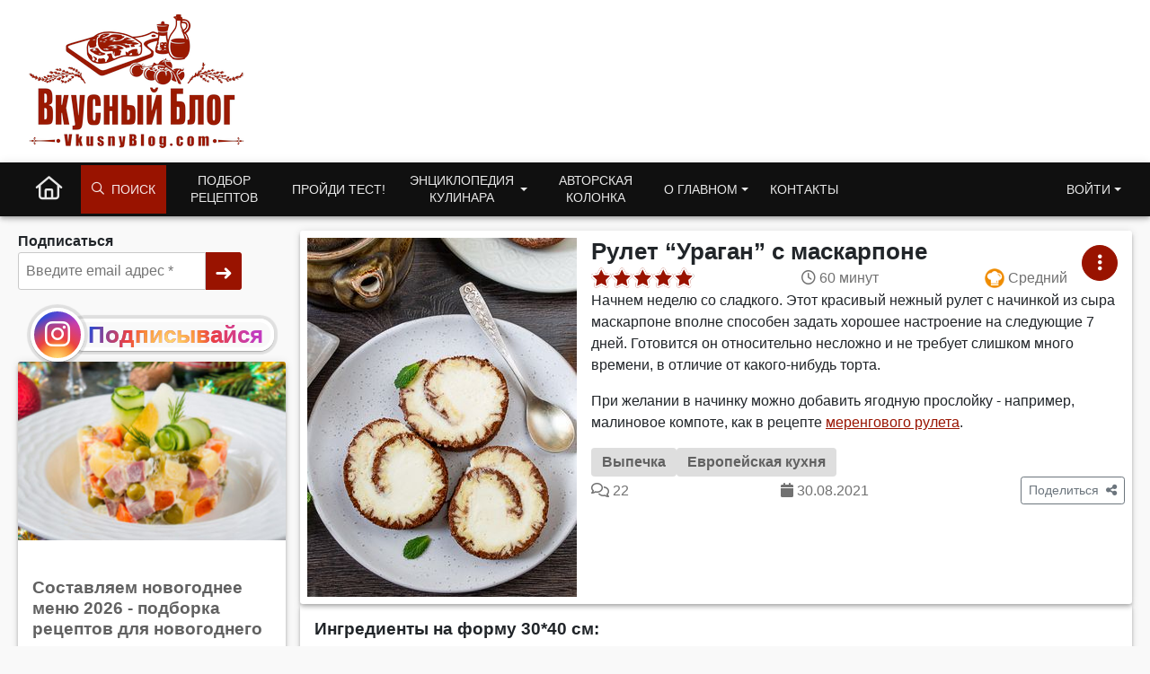

--- FILE ---
content_type: text/html; charset=UTF-8
request_url: https://www.vkusnyblog.com/recipe/rulet-uragan-s-maskarpone/
body_size: 23686
content:
<!DOCTYPE html>
<html lang="ru-RU">
<head>
	<meta charset="UTF-8">
	<meta name="viewport" content="width=device-width, initial-scale=1.0, user-scalable=yes">
	<meta http-equiv="X-UA-Compatible" content="IE=edge">
	<meta name="referrer" content="unsafe-url">
	<!--<title>Рецепт рулета &quot;Ураган&quot; с маскарпоне с фото пошагово на Вкусном Блоге</title><link rel="preload" as="style" href="https://fonts.googleapis.com/css2?family=Roboto:wght@400;700&#038;subset=cyrillic&#038;display=swap" /><link rel="stylesheet" href="https://fonts.googleapis.com/css2?family=Roboto:wght@400;700&#038;subset=cyrillic&#038;display=swap" media="print" onload="this.media='all'" /><noscript><link rel="stylesheet" href="https://fonts.googleapis.com/css2?family=Roboto:wght@400;700&#038;subset=cyrillic&#038;display=swap" /></noscript>-->

	<!-- Chrome, Firefox OS and Opera -->
	<meta name="theme-color" content="#991300">
	<!-- Windows Phone -->
	<meta name="msapplication-navbutton-color" content="#991300">
	<!-- iOS Safari -->
	<meta name="apple-mobile-web-app-status-bar-style" content="#991300">

	<link rel="profile" href="http://gmpg.org/xfn/11">
	<meta name='robots' content='index, follow, max-image-preview:large, max-snippet:-1, max-video-preview:-1' />
<script type="application/ld+json">{"@context":"https:\/\/schema.org","@graph":[{"@type":"Person","@id":"https:\/\/www.vkusnyblog.com\/#person","name":"Татьяна Назарук","url":"https:\/\/www.vkusnyblog.com\/about\/"},{"@context":"https:\/\/schema.org","@type":"WebSite","@id":"https:\/\/www.vkusnyblog.com\/#website","name":"Вкусный блог","url":"https:\/\/www.vkusnyblog.com","author":{"@id":"https:\/\/www.vkusnyblog.com\/#person"},"sameAs":["https:\/\/www.facebook.com\/vkusnyblog\/","https:\/\/www.instagram.com\/mild_n\/"],"publisher":{"@id":"https:\/\/www.vkusnyblog.com\/#person"},"potentialAction":{"@type":"SearchAction","target":{"@type":"EntryPoint","urlTemplate":"https:\/\/www.vkusnyblog.com\/search\/?searchid=2298405&text={search_term_string}&web=0"},"query-input":"required name=search_term_string"},"image":{"@type":"ImageObject","@id":"https:\/\/www.vkusnyblog.com\/#logo","url":"https:\/\/www.vkusnyblog.com\/logo_685.png","width":"685","height":"426","caption":"Вкусный Блог"}},{"@context":"https:\/\/schema.org\/","@type":"Recipe","name":"Рулет \"Ураган\" с маскарпоне","url":"https:\/\/www.vkusnyblog.com\/recipe\/rulet-uragan-s-maskarpone\/","image":{"@context":"https:\/\/schema.org\/","@type":"ImageObject","@id":"https:\/\/static.vkusnyblog.com\/full\/uploads\/2021\/08\/hurricane-roll.jpg#image","url":"https:\/\/static.vkusnyblog.com\/full\/uploads\/2021\/08\/hurricane-roll.jpg","contentUrl":"https:\/\/static.vkusnyblog.com\/full\/uploads\/2021\/08\/hurricane-roll.jpg","license":"https:\/\/www.vkusnyblog.com\/copyright","acquireLicensePage":"https:\/\/www.vkusnyblog.com\/copyright","creator":{"@id":"https:\/\/www.vkusnyblog.com\/#person"},"creditText":"Вкусный блог","copyrightNotice":"Татьяна Назарук","caption":"Рулет \"Ураган\" с маскарпоне"},"author":{"@id":"https:\/\/www.vkusnyblog.com\/#person"},"publisher":{"@id":"https:\/\/www.vkusnyblog.com\/#person"},"copyrightHolder":{"@id":"https:\/\/www.vkusnyblog.com\/#person"},"datePublished":"2021-08-30T09:30:52+03:00","dateModified":"2021-11-25T21:38:07+03:00","description":"Начнем неделю со сладкого. Этот красивый нежный рулет с начинкой из сыра маскарпоне вполне способен задать хорошее настроение на следующие 7 дней. Готовится он относительно несложно и не требует слишком много времени, в отличие от какого-нибудь торта.    При желании в начинку можно добавить ягодную прослойку - например, малиновое компоте, как в рецепте меренгового рулета.    ","aggregateRating":{"@type":"AggregateRating","ratingValue":"4.86","reviewCount":7,"bestRating":"5","worstRating":"1"},"keywords":"Рулет \"Ураган\" с маскарпоне","recipeCategory":"Выпечка","mainEntityOfPage":"https:\/\/www.vkusnyblog.com\/recipe\/rulet-uragan-s-maskarpone\/","recipeCuisine":"Европейская","cookTime":"PT60M","totalTime":"PT60M","recipeIngredient":["молоко — 60 грамм","растительное масло — 60 грамм","сахар — 100 грамм","яйца — 5 шт.","мука — 110 грамм","соль — 1\/4 ч.л.","какао-порошок — 1 ст.л.","кипяток — 2 ст.л.","маскарпоне — 250 грамм","сливки 33% — 100 грамм","сахарная пудра — 50 грамм"],"recipeInstructions":[{"@type":"HowToStep","image":"https:\/\/www.vkusnyblog.com\/wp-content\/uploads\/2021\/08\/hurricane-roll-1.jpg","text":"Готовим бисквит.    Соединяем в миске молоко, масло и 20 г сахара. Перемешиваем. Добавляем просеянную с солью муку и замешиваем однородное тесто. Добавляем к нему 4 желтка и 1 целое яйцо. Перемешиваем до однородного состояния."},{"@type":"HowToStep","image":"https:\/\/www.vkusnyblog.com\/wp-content\/uploads\/2021\/08\/hurricane-roll-5.jpg","text":"Какао-порошок завариваем кипятком."},{"@type":"HowToStep","image":"https:\/\/www.vkusnyblog.com\/wp-content\/uploads\/2021\/08\/hurricane-roll-2.jpg","text":"4 белка взбиваем с 80 г сахара до устойчивых пиков."},{"@type":"HowToStep","image":"https:\/\/www.vkusnyblog.com\/wp-content\/uploads\/2021\/08\/hurricane-roll-4.jpg","text":"Соединяем с тестом и аккуратно вымешиваем лопаткой движениями снизу вверх до однородного состояния. При этом стараемся выдавить как можно меньше пузырьков воздуха из массы."},{"@type":"HowToStep","image":"https:\/\/www.vkusnyblog.com\/wp-content\/uploads\/2021\/08\/hurricane-roll-6.jpg","text":"200 г полученного теста перекладываем в отдельную миску и добавляем к нему какао-массу. Аккуратно перемешиваем."},{"@type":"HowToStep","image":"https:\/\/www.vkusnyblog.com\/wp-content\/uploads\/2021\/08\/hurricane-roll-7.jpg","text":"Противень застилаем пергаментом. Выливаем на него белое тесто и разравниваем. Сверху максимально равномерно выливаем шоколадное тесто, берем вилку и обратной стороной рисуем решетку, погружая до самого дна."},{"@type":"HowToStep","image":"https:\/\/www.vkusnyblog.com\/wp-content\/uploads\/2021\/08\/hurricane-roll-8.jpg","text":"Выпекаем бисквит 20 минут в предварительно разогретой до 140 градусов духовке. Затем увеличиваем нагрев до 160 градусов и печем еще 10 минут.    Готовый рулет снимаем с пергамента и еще горячим сворачиваем в рулет и оставляем остывать."},{"@type":"HowToStep","image":"https:\/\/www.vkusnyblog.com\/wp-content\/uploads\/2010\/05\/troinoi-shokoladnyi-cheesecake-1.jpg","text":"Для крема соединяем холодные сливки и маскарпоне и взбиваем до однородного состояния. В самом конце добавляем сахарную пудру."},{"@type":"HowToStep","image":"https:\/\/www.vkusnyblog.com\/wp-content\/uploads\/2021\/08\/hurricane-roll-9.jpg","text":"Разворачиваем рулет и выкладываем на него крем. Распределяем шпателем."},{"@type":"HowToStep","image":"https:\/\/www.vkusnyblog.com\/wp-content\/uploads\/2021\/08\/hurricane-roll.jpg","text":"Сворачиваем рулет с кремом, заворачиваем его в пергамент и оставляем в холодильнике на 3-4 часа.    Нарезаем готовый рулет на ломтики и подаем."}]},{"@context":"https:\/\/schema.org","@type":"BreadcrumbList","itemListElement":[{"@type":"ListItem","name":"Выпечка","item":"https:\/\/www.vkusnyblog.com\/razdel\/vypechka\/","position":1}]}]}</script>
	<title>Рецепт рулета &quot;Ураган&quot; с маскарпоне с фото пошагово на Вкусном Блоге</title>
	<meta name="description" content="Рулет &quot;Ураган&quot; с маскарпоне - вкусные проверенные рецепты, подбор рецептов по продуктам, консультации шеф-повара, пошаговые фото, списки покупок на VkusnyBlog.Com" />
	<link rel="canonical" href="https://www.vkusnyblog.com/recipe/rulet-uragan-s-maskarpone/" />
	<meta property="og:locale" content="ru_RU" />
	<meta property="og:type" content="article" />
	<meta property="og:title" content="Рулет &quot;Ураган&quot; с маскарпоне на Вкусном Блоге" />
	<meta property="og:description" content="Рулет &quot;Ураган&quot; с маскарпоне - вкусные проверенные рецепты, подбор рецептов по продуктам, консультации шеф-повара, пошаговые фото, списки покупок на VkusnyBlog.Com" />
	<meta property="og:url" content="https://www.vkusnyblog.com/recipe/rulet-uragan-s-maskarpone/" />
	<meta property="og:site_name" content="Вкусный Блог" />
	<meta property="article:publisher" content="https://www.facebook.com/vkusnyblog/" />
	<meta property="article:modified_time" content="2021-11-25T18:38:07+00:00" />
	<meta property="og:image" content="https://www.vkusnyblog.com/wp-content/uploads/2021/08/hurricane-roll.jpg" />
	<meta property="og:image:width" content="750" />
	<meta property="og:image:height" content="600" />
	<meta property="og:image:type" content="image/jpeg" />
	<meta name="twitter:card" content="summary" />


<link rel='dns-prefetch' href='//s.w.org' />

<link rel="preload" as="image" href="https://static.vkusnyblog.com/img3x4/uploads/2021/08/hurricane-roll.jpg"><style id='elasticpress-related-posts-style-inline-css' type='text/css'>
.editor-styles-wrapper .wp-block-elasticpress-related-posts ul,.wp-block-elasticpress-related-posts ul{list-style-type:none;padding:0}.editor-styles-wrapper .wp-block-elasticpress-related-posts ul li a>div{display:inline}

</style>
<link rel='stylesheet' id='wpdiscuz-frontend-css-css'  href='https://www.vkusnyblog.com/wp-content/themes/vb21/wpdiscuz/wpdiscuz.css?ver=4.0.2' type='text/css' media="print" onload="this.media='all'; this.onload=null;" />
<link rel='stylesheet' id='yasrcss-css'  href='https://www.vkusnyblog.com/wp-content/plugins/yet-another-stars-rating/css/yasr.css' type='text/css' media="print" onload="this.media='all'; this.onload=null;" />
<style id='yasrcss-inline-css' type='text/css'>

		.rateit .rateit-range {
			background: url(https://www.vkusnyblog.com/wp-content/plugins/yet-another-stars-rating/img/stars_16_flat.png) left 0px !important;
		}

		.rateit .rateit-hover {
			background: url(https://www.vkusnyblog.com/wp-content/plugins/yet-another-stars-rating/img/stars_16_flat.png) left -21px !important;
		}

		.rateit .rateit-selected {
			background: url(https://www.vkusnyblog.com/wp-content/plugins/yet-another-stars-rating/img/stars_16_flat.png) left -42px !important;
		}

		div.medium .rateit-range {
			/*White*/
			background: url(https://www.vkusnyblog.com/wp-content/plugins/yet-another-stars-rating/img/stars_24_flat.png) left 0px !important;
		}

		div.medium .rateit-hover {
			/*Red*/
			background: url(https://www.vkusnyblog.com/wp-content/plugins/yet-another-stars-rating/img/stars_24_flat.png) left -29px !important;
		}

		div.medium .rateit-selected {
			/*Yellow*/
			background: url(https://www.vkusnyblog.com/wp-content/plugins/yet-another-stars-rating/img/stars_24_flat.png) left -58px !important;
		}

		/* Creating set 32 */

		div.bigstars .rateit-range {
			/*White*/
			background: url(https://www.vkusnyblog.com/wp-content/plugins/yet-another-stars-rating/img/stars_32_flat.png) left 0px !important;
		}

		div.bigstars .rateit-hover{
			/*red*/
			background: url(https://www.vkusnyblog.com/wp-content/plugins/yet-another-stars-rating/img/stars_32_flat.png) left -37px !important;
		}

		div.bigstars .rateit-selected
		{
			/*Gold*/
			background: url(https://www.vkusnyblog.com/wp-content/plugins/yet-another-stars-rating/img/stars_32_flat.png) left -74px !important;
		}

	
.yasr-total-average-container, .yasr-total-average-text, .yasr-already-voted-text, #loader-visitor-rating, #yasr-vote-saved
{
display:none;
}
</style>
<link rel='stylesheet' id='bootstrap-css'  href='https://www.vkusnyblog.com/wp-content/themes/vb21/includes/resources/bootstrap/css/bootstrap.min.css?ver=5.1.3.3' type='text/css' media='all' />
<link rel='stylesheet' id='critical-css'  href='https://www.vkusnyblog.com/wp-content/themes/vb21/assets/css/critical.css?ver=2.3.7' type='text/css' media='all' />
<link rel='stylesheet' id='owl-carousel-new-css'  href='https://www.vkusnyblog.com/wp-content/themes/vb21/includes/css/owl.carousel.css?ver=2.3.4.1' type='text/css' media="print" onload="this.media='all'; this.onload=null;" />
<link rel='stylesheet' id='vb_rating-css'  href='https://www.vkusnyblog.com/wp-content/themes/vb21/assets/css/modules/rating.css?ver=2.3.7' type='text/css' media='all' />
<link rel='stylesheet' id='wmu-frontend-css-css'  href='https://www.vkusnyblog.com/wp-content/plugins/wpdiscuz-media-uploader/assets/css/wmu-frontend.css?ver=1.1.6' type='text/css' media="print" onload="this.media='all'; this.onload=null;" />
<link rel='stylesheet' id='select2-css'  href='https://www.vkusnyblog.com/wp-content/themes/vb21/includes/resources/select2/css/select2.min.css?ver=5.9.12' type='text/css' media="print" onload="this.media='all'; this.onload=null;" />
<meta name="generator" content="Piklist 0.9.9.12" />
		<style type="text/css">
			.um_request_name {
				display: none !important;
			}
		</style>
	<script type="text/javascript">
	window.dataLayer = window.dataLayer || [];
    function gtag() {
        dataLayer.push(arguments);
    }

    gtag('consent', 'default', {
        ad_storage: 'granted',
        analytics_storage: 'granted',
        ad_user_data: 'granted',
        ad_personalization: 'granted'
    });

	gtag('js', new Date());

	gtag('config', 'G-RGV3LVE40J');
</script>
<!-- Google tag (gtag.js) -->
<script async src="https://www.googletagmanager.com/gtag/js?id=G-RGV3LVE40J"></script>
<meta name="pinterest-rich-pin" content="false" />	<script async="async" src="https://securepubads.g.doubleclick.net/tag/js/gpt.js"></script>
	<script>
        var googletag = googletag || {};
        googletag.cmd = googletag.cmd || [];
	</script>
			<link rel="alternate" type="application/rss+xml" href="https://www.vkusnyblog.com/feed/">
	<script>
       var VB = {
           "ajaxurl":"https://www.vkusnyblog.com/wp-admin/admin-ajax.php",
	        "NotLoggedNonce":"45edf4d294"
       };
       var ajaxurl = 'https://www.vkusnyblog.com/wp-admin/admin-ajax.php';
       var loggedin = 0;
	</script>

			
		
		
		</head>

<body class="recipe-template-default single single-recipe postid-59538">
<div class="container-fluid container-header" style="background-color: #fff">
	<header class="container blog-header py-3">
		<div class="row flex-nowrap justify-content-between">
			<div class="col-xs-12 col-sm-6 col-md-3 text-left logo_col">
				<a href="https://www.vkusnyblog.com" class="site_logo_header">
										<picture>
						<source media="(max-width: 767px)" sizes="100vw" srcset="https://www.vkusnyblog.com/logo_mob.png 385w, https://www.vkusnyblog.com/logo_mob.png 450w">
						<source media="(min-width: 768px)" sizes="100vw" srcset="https://www.vkusnyblog.com/logo_240.png 240w, https://www.vkusnyblog.com/logo_240.png 450w">
						<img width="240" height="149" sizes="25vw" src="https://www.vkusnyblog.com/logo_240.png" srcset="https://www.vkusnyblog.com/logo_240.png 300w, https://www.vkusnyblog.com/logo_mob.png 450w" alt="Вкусный Блог">
					</picture>
				</a>
			</div>
			<div class="header_right col-9 col-md-9 col-sm-6 d-none d-md-flex">
													<div id="vba-1"></div>					<div class="header_bnplace">

					</div>
							</div>
		</div>
	</header>
</div>
<div class="container-fluid main_nav_container">
			<nav class="navbar navbar-expand-md navbar-dark bg-dark">
			<div class="container">
					<ul id="menu-menu-1" class="navbar-nav me-auto mb-2 mb-md-0 main_menu"><li  id="menu-item-38190" class="nk-back-menu menu-item menu-item-type-custom menu-item-object-custom menu-item-38190 nav-item nav-item-38190"><a href="#" class="nav-link ">Назад</a></li>
<li  id="menu-item-35000" class="home-menu-icon menu-item menu-item-type-custom menu-item-object-custom menu-item-home menu-item-35000 nav-item nav-item-35000"><a href="/" class="nav-link large_icon"><i class="fa-regular fa-house"></i></a></li>
<li  id="menu-item-35010" class="vb-fa-search menu-item menu-item-type-custom menu-item-object-custom menu-item-has-children menu-item-35010 dropdown nav-item nav-item-35010"><a href="#" class="nav-link" data-bs-toggle="dropdown" aria-haspopup="true" aria-expanded="false"><i class="fa-regular fa-magnifying-glass" style="margin-right: 8px"></i> Поиск</a>
<ul class="dropdown-menu  depth_0">
	<li  id="menu-item-35011" class="menu-item menu-item-type-custom menu-item-object-custom menu-item-35011 nav-item nav-item-35011"><form class="vb_menu_search_form" action="https://www.vkusnyblog.com/search" method="get"><input type="hidden" name="searchid" value="2298405"><input type="text" name="text" id="s" class="vb-menu-search-input" placeholder="Что будем искать?"><input type="hidden" name="web" value="0"><label for="ms_submit"><i class="fa-regular fa-magnifying-glass"></i></label><input type="submit" value="Искать" id="ms_submit" class="vb-menu-search-submit"></form></li>
</ul>
</li>
<li  id="menu-item-35001" class="two_rows menu-item menu-item-type-custom menu-item-object-custom menu-item-35001 nav-item nav-item-35001"><a href="https://www.vkusnyblog.com/rec-select/" class="nav-link ">Подбор рецептов</a></li>
<li  id="menu-item-35004" class="menu-item menu-item-type-taxonomy menu-item-object-category menu-item-35004 nav-item nav-item-35004"><a href="https://www.vkusnyblog.com/category/tests/" class="nav-link ">Пройди тест!</a></li>
<li  id="menu-item-35005" class="two_rows menu-item menu-item-type-custom menu-item-object-custom menu-item-has-children menu-item-35005 dropdown nav-item nav-item-35005"><a href="#" class="nav-link  dropdown-toggle" data-bs-toggle="dropdown" aria-haspopup="true" aria-expanded="false">Энциклопедия кулинара</a>
<ul class="dropdown-menu  depth_0">
	<li  id="menu-item-35330" class="menu-item menu-item-type-taxonomy menu-item-object-category menu-item-35330 nav-item nav-item-35330"><a href="https://www.vkusnyblog.com/category/encyclopedia/dom-i-byt/" class="dropdown-item ">Дом и быт</a></li>
	<li  id="menu-item-35331" class="menu-item menu-item-type-taxonomy menu-item-object-category menu-item-35331 nav-item nav-item-35331"><a href="https://www.vkusnyblog.com/category/encyclopedia/konditerskie-tehniki/" class="dropdown-item ">Кондитерские техники</a></li>
	<li  id="menu-item-35332" class="menu-item menu-item-type-taxonomy menu-item-object-category menu-item-35332 nav-item nav-item-35332"><a href="https://www.vkusnyblog.com/category/encyclopedia/kulinarnye-tehniki/" class="dropdown-item ">Кулинарные техники</a></li>
	<li  id="menu-item-35333" class="menu-item menu-item-type-taxonomy menu-item-object-category menu-item-35333 nav-item nav-item-35333"><a href="https://www.vkusnyblog.com/category/encyclopedia/texnika-i-inventar/" class="dropdown-item ">Кухонная техника и инвентарь</a></li>
	<li  id="menu-item-35334" class="menu-item menu-item-type-taxonomy menu-item-object-category menu-item-35334 nav-item nav-item-35334"><a href="https://www.vkusnyblog.com/category/encyclopedia/podborki/" class="dropdown-item ">Подборки рецептов</a></li>
	<li  id="menu-item-70448" class="menu-item menu-item-type-post_type menu-item-object-page menu-item-70448 nav-item nav-item-70448"><a href="https://www.vkusnyblog.com/menu-rating/" class="dropdown-item ">Рейтинг меню</a></li>
	<li  id="menu-item-35335" class="menu-item menu-item-type-taxonomy menu-item-object-category menu-item-35335 nav-item nav-item-35335"><a href="https://www.vkusnyblog.com/category/encyclopedia/produkty-i-ingredienty/" class="dropdown-item ">Продукты и ингредиенты</a></li>
	<li  id="menu-item-35336" class="menu-item menu-item-type-taxonomy menu-item-object-category menu-item-35336 nav-item nav-item-35336"><a href="https://www.vkusnyblog.com/category/encyclopedia/spravka/" class="dropdown-item ">Справочная информация</a></li>
</ul>
</li>
<li  id="menu-item-35063" class="two_rows menu-item menu-item-type-taxonomy menu-item-object-category menu-item-35063 nav-item nav-item-35063"><a href="https://www.vkusnyblog.com/category/na-zlobu-dnya/" class="nav-link ">Авторская колонка</a></li>
<li  id="menu-item-70479" class="two_rows menu-item menu-item-type-custom menu-item-object-custom menu-item-has-children menu-item-70479 dropdown nav-item nav-item-70479"><a href="#" class="nav-link  dropdown-toggle" data-bs-toggle="dropdown" aria-haspopup="true" aria-expanded="false">О главном</a>
<ul class="dropdown-menu  depth_0">
	<li  id="menu-item-70497" class="menu-item menu-item-type-post_type menu-item-object-page menu-item-70497 nav-item nav-item-70497"><a href="https://www.vkusnyblog.com/about/" class="dropdown-item ">Обо мне</a></li>
	<li  id="menu-item-70495" class="menu-item menu-item-type-post_type menu-item-object-page menu-item-70495 nav-item nav-item-70495"><a href="https://www.vkusnyblog.com/chto-takoe-vkusnyj-blog/" class="dropdown-item ">Что такое Вкусный Блог?</a></li>
	<li  id="menu-item-37186" class="menu-item menu-item-type-post_type menu-item-object-page menu-item-37186 nav-item nav-item-37186"><a href="https://www.vkusnyblog.com/reklama/" class="dropdown-item ">Реклама на Вкусном Блоге</a></li>
	<li  id="menu-item-70496" class="menu-item menu-item-type-post_type menu-item-object-page menu-item-70496 nav-item nav-item-70496"><a href="https://www.vkusnyblog.com/kak-poblagodarit/" class="dropdown-item ">Как поблагодарить</a></li>
	<li  id="menu-item-35007" class="menu-item menu-item-type-post_type menu-item-object-page menu-item-35007 nav-item nav-item-35007"><a href="https://www.vkusnyblog.com/knigi/" class="dropdown-item ">Мои книги</a></li>
	<li  id="menu-item-70493" class="menu-item menu-item-type-post_type menu-item-object-page menu-item-70493 nav-item nav-item-70493"><a href="https://www.vkusnyblog.com/master-klassy/" class="dropdown-item ">Мастер-классы</a></li>
	<li  id="menu-item-70492" class="menu-item menu-item-type-post_type menu-item-object-page menu-item-70492 nav-item nav-item-70492"><a href="https://www.vkusnyblog.com/obuchenie-povarov/" class="dropdown-item ">Обучение поваров</a></li>
	<li  id="menu-item-70489" class="menu-item menu-item-type-post_type menu-item-object-page menu-item-70489 nav-item nav-item-70489"><a href="https://www.vkusnyblog.com/sudejstvo-na-sorevnovaniyah/" class="dropdown-item ">Судейство на соревнованиях</a></li>
	<li  id="menu-item-70490" class="menu-item menu-item-type-post_type menu-item-object-page menu-item-70490 nav-item nav-item-70490"><a href="https://www.vkusnyblog.com/razrabotka-menyu-kafe-i-restoranov/" class="dropdown-item ">Разработка меню кафе и ресторанов</a></li>
	<li  id="menu-item-70491" class="menu-item menu-item-type-post_type menu-item-object-page menu-item-70491 nav-item nav-item-70491"><a href="https://www.vkusnyblog.com/otkrytie-kafe-i-restoranov-restorannyj-konsalting/" class="dropdown-item ">Открытие кафе и ресторанов, ресторанный консалтинг</a></li>
	<li  id="menu-item-70494" class="menu-item menu-item-type-post_type menu-item-object-page menu-item-70494 nav-item nav-item-70494"><a href="https://www.vkusnyblog.com/proizvoditelyam-i-postavshhikam/" class="dropdown-item ">Производителям и поставщикам</a></li>
	<li  id="menu-item-75896" class="menu-item menu-item-type-custom menu-item-object-custom menu-item-75896 nav-item nav-item-75896"><a target="_blank" rel="alternate" href="https://flavorit.com/" class="dropdown-item ">My Best Recipes: Flavor It!</a></li>
</ul>
</li>
<li  id="menu-item-37185" class="menu-item menu-item-type-post_type menu-item-object-page menu-item-37185 nav-item nav-item-37185"><a href="https://www.vkusnyblog.com/kontakty/" class="nav-link ">Контакты</a></li>
<li  id="menu-item-35014" class="get_access_mmenu dropdown-menu-end right menu-item menu-item-type-custom menu-item-object-custom menu-item-has-children menu-item-35014 dropdown nav-item nav-item-35014"><a href="#" class="nav-link  dropdown-toggle" data-bs-toggle="dropdown" aria-haspopup="true" aria-expanded="false">Войти</a>
<ul class="dropdown-menu  dropdown-menu-end depth_0">
	<li  id="menu-item-35015" class="menu-item menu-item-type-custom menu-item-object-custom menu-item-35015 nav-item nav-item-35015"></li>
</ul>
</li>
</ul>			</div>
		</nav>
	</div>

<main id="content" class="container"><div id="wafx-tr_fw" class="wafx" data-placement_id="tr_fw" data-nosnippet></div>	<div class="row page_wrapper single_recipe" style="	flex-flow: row-reverse;">
		<div class="main-content-inner col-12 col-lg-9">
											<div class="nk_recipe_card single-recipe-card block_shadow" style="background-color:#fff">
											<div class="nk_recipe_thumbnail desktop-thumbnail" style="padding: 8px; min-width: 316px; width: 316px;">
							<img width="300" height="400" src="https://static.vkusnyblog.com/img3x4/uploads/2021/08/hurricane-roll.jpg" class="attachment-img3x4 size-img3x4 wp-post-image" alt="Рулет &#8220;Ураган&#8221; с маскарпоне" />						</div>
					

					
					<div class="nk_recipe_meta">
						<h1 class="nk_recipe_title">Рулет &#8220;Ураган&#8221; с маскарпоне</h1>
						<div class="nk_recipe_info">
							<div id="vbrc-59538" class="vb_rating_wrap"><div class="vb_rating readonly" data-pid="59538" data-type="recipe" style="--p:97%" data-bs-toggle="tooltip" data-bs-html="true" data-bs-placement="top" title="Рейтинг: 4.86<br>7 голосов<br>Голосовать могут только зарегистрированные пользователи" ><i class="fa-solid fa-star " data-rate="1"></i><i class="fa-solid fa-star " data-rate="2"></i><i class="fa-solid fa-star " data-rate="3"></i><i class="fa-solid fa-star " data-rate="4"></i><i class="fa-solid fa-star " data-rate="5"></i></div></div>								<div class="nk_recipe_cooking_time">
									<i class="fa-regular fa-clock"></i>&nbsp;<span>60 минут</span>
								</div>
																<div class="nk_recipe_difficulty card__stats--difficulty">
									<i class="vb_diff_icon" data-diff="2"></i>&nbsp;<span>Средний</span>
								</div>
								

						</div>
						<div class="nk_recipe_description handle_links"><p>Начнем неделю со сладкого. Этот красивый нежный рулет с начинкой из сыра маскарпоне вполне способен задать хорошее настроение на следующие 7 дней. Готовится он относительно несложно и не требует слишком много времени, в отличие от какого-нибудь торта.</p>
<p>При желании в начинку можно добавить ягодную прослойку - например, малиновое компоте, как в рецепте <a href="https://www.vkusnyblog.com/recipe/merengovyj-rulet-s-malinoj-i-fistashkami/" target="_blank" rel="noopener">меренгового рулета</a>.</p>
</div>
						<div class="nk_recipe_breadcrumb">
							<a href="https://www.vkusnyblog.com/razdel/vypechka/" class="badge badge-large">Выпечка</a><a href="https://www.vkusnyblog.com/cuisine/european/" class="badge badge-large">Европейская кухня</a>						</div>
						
						<div class="nk_recipe_stats d-flex">
							
							<div class="nk_recipe_comment_count">
								<i class="fa-regular fa-comments"></i>&nbsp;<span>22</span>							</div>

							<div class="nk_recipe_date">
								<i class="fa-solid fa-calendar"></i>&nbsp;<span>30.08.2021</span>
							</div>

							<div class="dropdown nk_recipe_share">
								<button class="btn btn-sm btn-outline-secondary" type="button" id="dropdownShareBtns" data-bs-toggle="dropdown" aria-expanded="false">
									<span>Поделиться</span>&nbsp
									<i class="fa-solid fa-share-nodes"></i>								</button>
								<ul class="dropdown-menu" aria-labelledby="dropdownShareBtns">
																			<li><a class="dropdown-item recipe_share recipe_share--fb" href="#" onclick='share_popup("https://www.facebook.com/share.php?u=https://www.vkusnyblog.com/recipe/rulet-uragan-s-maskarpone/", "Поделиться в Facebook", 600, 400)'>
												<i class="fa-brands fa-facebook-f"></i>												Facebook											</a></li>
																			<li><a class="dropdown-item recipe_share recipe_share--vk" href="#" onclick='share_popup("https://vk.com/share.php?url=https://www.vkusnyblog.com/recipe/rulet-uragan-s-maskarpone/&title=%D0%A0%D1%83%D0%BB%D0%B5%D1%82+%26%238220%3B%D0%A3%D1%80%D0%B0%D0%B3%D0%B0%D0%BD%26%238221%3B+%D1%81+%D0%BC%D0%B0%D1%81%D0%BA%D0%B0%D1%80%D0%BF%D0%BE%D0%BD%D0%B5&image=https://static.vkusnyblog.com/full/uploads/2021/08/hurricane-roll.jpg", "Поделиться ВКонтакте", 600, 400)'>
												<i class="fa-brands fa-vk"></i>												ВКонтакте											</a></li>
																			<li><a class="dropdown-item recipe_share recipe_share--pinterest" href="#" onclick='share_popup("http://pinterest.com/pin/create/button/?url=https://www.vkusnyblog.com/recipe/rulet-uragan-s-maskarpone/&description=%D0%A0%D1%83%D0%BB%D0%B5%D1%82+%26%238220%3B%D0%A3%D1%80%D0%B0%D0%B3%D0%B0%D0%BD%26%238221%3B+%D1%81+%D0%BC%D0%B0%D1%81%D0%BA%D0%B0%D1%80%D0%BF%D0%BE%D0%BD%D0%B5", "Поделиться в Pinterest", 600, 400)'>
												<i class="fa-brands fa-pinterest"></i>												Pinterest											</a></li>
																			<li><a class="dropdown-item recipe_share recipe_share--ok" href="#" onclick='share_popup("https://odnoklassniki.ru/dk?st.cmd=addShare&st.s=1000&st._surl=https://www.vkusnyblog.com/recipe/rulet-uragan-s-maskarpone/&tkn=3009", "Поделиться в Одноклассниках", 600, 400)'>
												<i class="fa-brands fa-odnoklassniki"></i>												Одноклассники											</a></li>
																			<li><a class="dropdown-item recipe_share recipe_share--twitter" href="#" onclick='share_popup("https://twitter.com/timeline/home?status=%D0%A0%D1%83%D0%BB%D0%B5%D1%82+%E2%80%9C%D0%A3%D1%80%D0%B0%D0%B3%D0%B0%D0%BD%E2%80%9D+%D1%81+%D0%BC%D0%B0%D1%81%D0%BA%D0%B0%D1%80%D0%BF%D0%BE%D0%BD%D0%B5%20https://www.vkusnyblog.com/recipe/rulet-uragan-s-maskarpone/", "Поделиться в Twitter", 600, 400)'>
												<i class="fa-brands fa-twitter"></i>												Twitter											</a></li>
																			<li><a class="dropdown-item recipe_share recipe_share--insta" href="#" onclick='share_popup("https://www.instagram.com/mild_n/", "Подпишись в Инстаграме!", 600, 400)'>
												<i class="fa-brands fa-instagram"></i>												Instagram											</a></li>
																	</ul>
							</div>

						</div>


					</div>


								<div class="card__menu">
				<button class="btn btn-primary btn-round" id="card-action-59538" data-bs-toggle="dropdown" data-bs-auto-close="true">
					<i class="fa-solid fa-ellipsis-vertical"></i>				</button>
				<ul class="dropdown-menu menu--bottom-right" aria-labelledby="card-action-59538" data-rid="59538">
					<li class="vbmenu_not_logged"><button class="dropdown-item" type="button">Добавить в меню</button></li>
					<li class="vbmenu_not_logged" style=""><button class="dropdown-item" type="button">Приготовлено!</button></li>
					<li class="vbmenu_not_logged"><button class="dropdown-item" type="button">В список покупок!</button></li>
											<li class="vbmenu-print-recipe"><button class="dropdown-item" type="button">Распечатать</button></li>
									</ul>
			</div>
		

				</div>

									<div class="nk_adivider col-12">
						<div id="vba-3"></div>					</div>
				
				
				<div class="nk_recipe_ingredient col-12 block"><h3 class="nk_ingred_title">Ингредиенты на форму 30*40 см:</h3><section class="ingredients-group ingredients-type-dough"><h4 class="ingredients-group-title">Тесто</h4><ul class="ingredients-list"><li class="list__item nk_ingred_flex"><div class="ingred_desc"><a target="_blank" href="https://www.vkusnyblog.com/ingredient/moloko/">молоко</a></div><div class="ingred_qty">60 грамм</div></li><li class="list__item nk_ingred_flex"><div class="ingred_desc"><a target="_blank" href="https://www.vkusnyblog.com/ingredient/maslo/rastitelnoe-maslo/">растительное масло</a></div><div class="ingred_qty">60 грамм</div></li><li class="list__item nk_ingred_flex"><div class="ingred_desc"><a target="_blank" href="https://www.vkusnyblog.com/ingredient/saxar/">сахар</a></div><div class="ingred_qty">100 грамм</div></li><li class="list__item nk_ingred_flex"><div class="ingred_desc"><a target="_blank" href="https://www.vkusnyblog.com/ingredient/yajca/">яйца</a></div><div class="ingred_qty">5 шт.</div></li><li class="list__item nk_ingred_flex"><div class="ingred_desc"><a target="_blank" href="https://www.vkusnyblog.com/ingredient/muka/">мука</a></div><div class="ingred_qty">110 грамм</div></li><li class="list__item nk_ingred_flex"><div class="ingred_desc"><a target="_blank" href="https://www.vkusnyblog.com/ingredient/sol/">соль</a></div><div class="ingred_qty">1/4 ч.л.</div></li><li class="list__item nk_ingred_flex"><div class="ingred_desc"><a target="_blank" href="https://www.vkusnyblog.com/ingredient/kakao-poroshok/">какао-порошок</a></div><div class="ingred_qty">1 ст.л.</div></li><li class="list__item nk_ingred_flex"><div class="ingred_desc">кипяток</div><div class="ingred_qty">2 ст.л.</div></li></ul></section><section class="ingredients-group ingredients-type-cream"><h4 class="ingredients-group-title">Крем</h4><ul class="ingredients-list"><li class="list__item nk_ingred_flex"><div class="ingred_desc"><a target="_blank" href="https://www.vkusnyblog.com/ingredient/syr/maskarpone/">маскарпоне</a></div><div class="ingred_qty">250 грамм</div></li><li class="list__item nk_ingred_flex"><div class="ingred_desc"><a target="_blank" href="https://www.vkusnyblog.com/ingredient/slivki/">сливки 33%</a></div><div class="ingred_qty">100 грамм</div></li><li class="list__item nk_ingred_flex"><div class="ingred_desc"><a target="_blank" href="https://www.vkusnyblog.com/ingredient/saxarnaya-pudra/">сахарная пудра</a></div><div class="ingred_qty">50 грамм</div></li></ul></section></div>
				<div id="wafx-sr_bel_ingr" class="wafx" data-placement_id="sr_bel_ingr" data-nosnippet></div>
				
				<div class="nk_recipe_content handle_links col-12 block">
					<h3 class="nk_ingred_title">Рецепт приготовления<a class="nolink" href="https://www.vkusnyblog.com/recipe/rulet-uragan-s-maskarpone/">:</a></h3>
					<span class="hdncp">Источник: https://www.vkusnyblog.com/recipe/rulet-uragan-s-maskarpone/</span>

					<p>Готовим бисквит.</p>
<p>Соединяем в миске молоко, масло и 20 г сахара. Перемешиваем. Добавляем просеянную с солью муку и замешиваем однородное тесто. Добавляем к нему 4 желтка и 1 целое яйцо. Перемешиваем до однородного состояния.</p>
<p><img class="lazyload size-full aligncenter wp-image-59542" src="https://static.vkusnyblog.com/full/uploads/2021/08/hurricane-roll-1.jpg" alt="" width="500" height="375" srcset="https://www.vkusnyblog.com/noimg.jpg 100w" data-srcset="https://static.vkusnyblog.com/full/uploads/2021/08/hurricane-roll-1.jpg 100w""></p>
<p>Какао-порошок завариваем кипятком.</p>
<p><img class="lazyload size-full aligncenter wp-image-59546" src="https://static.vkusnyblog.com/full/uploads/2021/08/hurricane-roll-5.jpg" alt="" width="500" height="390" srcset="https://www.vkusnyblog.com/noimg.jpg 100w" data-srcset="https://static.vkusnyblog.com/full/uploads/2021/08/hurricane-roll-5.jpg 100w""></p>
<p>4 белка взбиваем с 80 г сахара до устойчивых пиков.</p>
<p><img class="lazyload size-full aligncenter wp-image-59543" src="https://static.vkusnyblog.com/full/uploads/2021/08/hurricane-roll-2.jpg" alt="" width="500" height="375" srcset="https://www.vkusnyblog.com/noimg.jpg 100w" data-srcset="https://static.vkusnyblog.com/full/uploads/2021/08/hurricane-roll-2.jpg 100w""></p>
<p>Соединяем с тестом и аккуратно вымешиваем лопаткой движениями снизу вверх до однородного состояния. При этом стараемся выдавить как можно меньше пузырьков воздуха из массы.</p>
<p><img class="lazyload size-full aligncenter wp-image-59545" src="https://static.vkusnyblog.com/full/uploads/2021/08/hurricane-roll-4.jpg" alt="" width="500" height="375" srcset="https://www.vkusnyblog.com/noimg.jpg 100w" data-srcset="https://static.vkusnyblog.com/full/uploads/2021/08/hurricane-roll-4.jpg 100w""></p>
<p>200 г полученного теста перекладываем в отдельную миску и добавляем к нему какао-массу. Аккуратно перемешиваем.</p>
<p><img class="lazyload size-full aligncenter wp-image-59547" src="https://static.vkusnyblog.com/full/uploads/2021/08/hurricane-roll-6.jpg" alt="" width="500" height="375" srcset="https://www.vkusnyblog.com/noimg.jpg 100w" data-srcset="https://static.vkusnyblog.com/full/uploads/2021/08/hurricane-roll-6.jpg 100w""></p>
<p>Противень застилаем пергаментом. Выливаем на него белое тесто и разравниваем. Сверху максимально равномерно выливаем шоколадное тесто, берем вилку и обратной стороной рисуем решетку, погружая до самого дна.</p>
<p><img class="lazyload size-full aligncenter wp-image-59548" src="https://static.vkusnyblog.com/full/uploads/2021/08/hurricane-roll-7.jpg" alt="" width="500" height="362" srcset="https://www.vkusnyblog.com/noimg.jpg 100w" data-srcset="https://static.vkusnyblog.com/full/uploads/2021/08/hurricane-roll-7.jpg 100w""></p>
<p>Выпекаем бисквит 20 минут в предварительно разогретой до 140 градусов духовке. Затем увеличиваем нагрев до 160 градусов и печем еще 10 минут.</p>
<p>Готовый рулет снимаем с пергамента и еще горячим сворачиваем в рулет и оставляем остывать.</p>
<p><img class="lazyload size-full aligncenter wp-image-59549" src="https://static.vkusnyblog.com/full/uploads/2021/08/hurricane-roll-8.jpg" alt="" width="500" height="375" srcset="https://www.vkusnyblog.com/noimg.jpg 100w" data-srcset="https://static.vkusnyblog.com/full/uploads/2021/08/hurricane-roll-8.jpg 100w""></p>
<p>Для крема соединяем холодные сливки и маскарпоне и взбиваем до однородного состояния. В самом конце добавляем сахарную пудру.</p>
<p><img class="lazyload size-full aligncenter wp-image-55057" src="https://static.vkusnyblog.com/full/uploads/2010/05/troinoi-shokoladnyi-cheesecake-1.jpg" alt="" width="500" height="386" srcset="https://www.vkusnyblog.com/noimg.jpg 100w" data-srcset="https://static.vkusnyblog.com/full/uploads/2010/05/troinoi-shokoladnyi-cheesecake-1.jpg 100w""></p>
<p>Разворачиваем рулет и выкладываем на него крем. Распределяем шпателем.</p>
<p><img class="lazyload size-full aligncenter wp-image-59550" src="https://static.vkusnyblog.com/full/uploads/2021/08/hurricane-roll-9.jpg" alt="" width="500" height="375" srcset="https://www.vkusnyblog.com/noimg.jpg 100w" data-srcset="https://static.vkusnyblog.com/full/uploads/2021/08/hurricane-roll-9.jpg 100w""></p>
<p>Сворачиваем рулет с кремом, заворачиваем его в пергамент и оставляем в холодильнике на 3-4 часа.</p>
<p>Нарезаем готовый рулет на ломтики и подаем.</p>
<p><img class="lazyload size-full aligncenter wp-image-59541" src="https://static.vkusnyblog.com/full/uploads/2021/08/hurricane-roll.jpg" alt="" width="750" height="600" srcset="https://www.vkusnyblog.com/noimg.jpg 100w" data-srcset="https://static.vkusnyblog.com/full/uploads/2021/08/hurricane-roll.jpg 100w""></p>
<p style="text-align: center;"><strong>Приятного чаепития!</strong></p>

					<p class="author-inline-block">
	<img src="https://static.vkusnyblog.com/full/uploads/2021/05/DSCF3373-1-2-01-01-01-2.jpg" width="60" alt="Автор Татьяна Назарук"> <span>Этот рецепт рулета "Ураган" с маскарпоне проверен и приготовлен шеф-поваром <a href="https://www.vkusnyblog.com/about/" target="_blank">Татьяной Назарук</a> - автором Вкусного Блога.<br>
Хотите поблагодарить? <a href="https://www.vkusnyblog.com/kak-poblagodarit/" target="_blank">Это просто</a>!</span>
</p>				</div>

				
				
					<div class="nk_related_recipes col-12" style="max-height: 600px">
		<h3 class="nk_related_recipes_title">Похожие рецепты</h3>
		<div class="related_recipes_carousel owl-carousel">
			<a class="related_recipe_link" id="related-60294" data-reltitle="Рецепты тортов на все случаи жизни. Большая подборка рецептов" href="https://www.vkusnyblog.com/menu/retsepty-tortov/"><div class="item">
                       <img loading="lazy" data-src="https://static.vkusnyblog.com/img3x4/uploads/2021/10/klukvennyi-tort-s-maskarpone.jpg" class="card__title owl-lazy" alt="Рецепты тортов на все случаи жизни. Большая подборка рецептов">
                       <h4 class="card__title-text">Рецепты тортов на все случаи жизни. Большая подборка рецептов</h4>
                   </div></a><a class="related_recipe_link" id="related-41091" data-reltitle="Капкейки "Oreo"" href="https://www.vkusnyblog.com/recipe/kapkejki-oreo/"><div class="item">
                       <img loading="lazy" data-src="https://static.vkusnyblog.com/img3x4/uploads/2018/04/kapkeiki-oreo.jpg" class="card__title owl-lazy" alt="Капкейки "Oreo"">
                       <h4 class="card__title-text">Капкейки "Oreo"</h4>
                   </div></a><a class="related_recipe_link" id="related-68259" data-reltitle=""Рождественское полено" с маскарпоне и вишней" href="https://www.vkusnyblog.com/recipe/rozhdestvenskoe-poleno-s-maskarpone-i-vishnej/"><div class="item">
                       <img loading="lazy" data-src="https://static.vkusnyblog.com/img3x4/uploads/2021/12/rozhdestvenskoe-poleno-s-maskarpone-5.jpg" class="card__title owl-lazy" alt=""Рождественское полено" с маскарпоне и вишней">
                       <h4 class="card__title-text">"Рождественское полено" с маскарпоне и вишней</h4>
                   </div></a><a class="related_recipe_link" id="related-710" data-reltitle="Вишневый пирог с маскарпоне" href="https://www.vkusnyblog.com/recipe/vishnevyj-pirog/"><div class="item">
                       <img loading="lazy" data-src="https://static.vkusnyblog.com/img3x4/uploads/2008/02/vishnevyi-pirog-s-maskarpone-new.jpg" class="card__title owl-lazy" alt="Вишневый пирог с маскарпоне">
                       <h4 class="card__title-text">Вишневый пирог с маскарпоне</h4>
                   </div></a><a class="related_recipe_link" id="related-28708" data-reltitle="Шоколадный рулет с пьяной вишней" href="https://www.vkusnyblog.com/recipe/shokoladnyj-rulet-s-pyanoj-vishnej/"><div class="item">
                       <img loading="lazy" data-src="https://static.vkusnyblog.com/full/uploads/2016/03/shokoladnyi-rulet-s-pyanoi-vishnei-300x400.jpg" class="card__title owl-lazy" alt="Шоколадный рулет с пьяной вишней">
                       <h4 class="card__title-text">Шоколадный рулет с пьяной вишней</h4>
                   </div></a><a class="related_recipe_link" id="related-53973" data-reltitle="Маковый торт с кофейным кремом" href="https://www.vkusnyblog.com/recipe/makovyj-tort-s-kofejnym-kremom/"><div class="item">
                       <img loading="lazy" data-src="https://static.vkusnyblog.com/img3x4/uploads/2020/04/makovyi-tort-s-kofeinym-kremom.jpg" class="card__title owl-lazy" alt="Маковый торт с кофейным кремом">
                       <h4 class="card__title-text">Маковый торт с кофейным кремом</h4>
                   </div></a><a class="related_recipe_link" id="related-47045" data-reltitle="Торт "Шоколадная девочка"" href="https://www.vkusnyblog.com/recipe/tort-shokoladnaya-devochka/"><div class="item">
                       <img loading="lazy" data-src="https://static.vkusnyblog.com/img3x4/uploads/2018/12/shokoladnaya-devochka.jpg" class="card__title owl-lazy" alt="Торт "Шоколадная девочка"">
                       <h4 class="card__title-text">Торт "Шоколадная девочка"</h4>
                   </div></a><a class="related_recipe_link" id="related-59931" data-reltitle="Клюквенный торт с маскарпоне" href="https://www.vkusnyblog.com/recipe/klyukvennyj-tort-s-maskarpone/"><div class="item">
                       <img loading="lazy" data-src="https://static.vkusnyblog.com/img3x4/uploads/2021/10/klukvennyi-tort-s-maskarpone.jpg" class="card__title owl-lazy" alt="Клюквенный торт с маскарпоне">
                       <h4 class="card__title-text">Клюквенный торт с маскарпоне</h4>
                   </div></a><a class="related_recipe_link" id="related-71017" data-reltitle="Эклеры "Тирамису"" href="https://www.vkusnyblog.com/recipe/eklery-tiramisu/"><div class="item">
                       <img loading="lazy" data-src="https://static.vkusnyblog.com/img3x4/uploads/2023/02/eklery-tiramisu-6.jpg" class="card__title owl-lazy" alt="Эклеры "Тирамису"">
                       <h4 class="card__title-text">Эклеры "Тирамису"</h4>
                   </div></a><a class="related_recipe_link" id="related-38461" data-reltitle="Торт "Три шоколада"" href="https://www.vkusnyblog.com/recipe/tort-tri-shokolada/"><div class="item">
                       <img loading="lazy" data-src="https://static.vkusnyblog.com/img3x4/uploads/2017/07/tort-3-shokolada.jpg" class="card__title owl-lazy" alt="Торт "Три шоколада"">
                       <h4 class="card__title-text">Торт "Три шоколада"</h4>
                   </div></a><a class="related_recipe_link" id="related-9560" data-reltitle="Капкейки "Тирамису"" href="https://www.vkusnyblog.com/recipe/kapkejki-tiramisu/"><div class="item">
                       <img loading="lazy" data-src="https://static.vkusnyblog.com/img3x4/uploads/2010/09/tiramisu-cupcakes-new.jpg" class="card__title owl-lazy" alt="Капкейки "Тирамису"">
                       <h4 class="card__title-text">Капкейки "Тирамису"</h4>
                   </div></a><a class="related_recipe_link" id="related-25195" data-reltitle="Торт с яичным ликером" href="https://www.vkusnyblog.com/recipe/tort-s-yaichnym-likerom/"><div class="item">
                       <img loading="lazy" data-src="https://static.vkusnyblog.com/img3x4/uploads/2015/04/tort-s-yaichnym-likerom.jpg" class="card__title owl-lazy" alt="Торт с яичным ликером">
                       <h4 class="card__title-text">Торт с яичным ликером</h4>
                   </div></a><a class="related_recipe_link" id="related-8508" data-reltitle="Торт с клубникой и маскарпоне" href="https://www.vkusnyblog.com/recipe/tort-s-klubnikoj-i-maskarpone/"><div class="item">
                       <img loading="lazy" data-src="https://static.vkusnyblog.com/img3x4/uploads/2010/06/tort-masc-klubn-last-1.jpg" class="card__title owl-lazy" alt="Торт с клубникой и маскарпоне">
                       <h4 class="card__title-text">Торт с клубникой и маскарпоне</h4>
                   </div></a>		</div>
	</div>
	
				<div class="nk_adivider nk_adivider--with_margin col-12"><div id="vba-5"></div></div>

				<!--noindex--><div class="nk_comment_zone col-12 block">
    <div class="wpdiscuz_top_clearing"></div>
                    <div id="comments" class="comments-area">
                    <div id="respond" style="width: 0;height: 0;clear: both;margin: 0;padding: 0;"></div>
                    

        <div class="nk_discuz_header_flex">
          <h3 id="wc-comment-header">Комментарии</h3>

          <div class="nk_wpdiscuz_tabs">
            <div class="nk_wpdiscuz_tabs--tab active" data-tab="all">Все (22)</div>
            <div class="nk_wpdiscuz_tabs--tab" data-tab="pics">С фото</div>
          </div>
        </div>

        <div class="wpdiscuz-comment-pagination">
                    </div>

                <div id="wpcomm" class="wpdiscuz_unauth">
                                    <div class="wc_social_plugin_wrapper">
                            </div>
            

                        
                

                                <div id="wcThreadWrapper" class="wc-thread-wrapper">
                    <div id="wc-comm-835949_0" class="wc-comment wc-blog-guest wc_comment_level-1"><div class="wc-comment-left"><img src="https://static.vkusnyblog.com/full/uploads/2017/05/default_avatar.jpg" class="gravatar avatar avatar-64 um-avatar um-avatar-default" width="64" height="64" alt="Nelly1981" data-default="https://static.vkusnyblog.com/full/uploads/2017/05/default_avatar.jpg" onerror="if ( ! this.getAttribute('data-load-error') ){ this.setAttribute('data-load-error', '1');this.setAttribute('src', this.getAttribute('data-default'));}" loading="lazy" /></div><div id="comment-835949" class="comment_main_block wc-comment-right " ><div class="wc-comment-header"><div class="wc-comment-author">Марина</div><div class="wpdiscuz_clear"></div></div><div class="wc-comment-text comment-approved-1"><p>А зачем решётка?</p>
</div><div class="wc-comment-footer"><div class="wc-footer-left"><div class="nk_voting_container nk_voting_like"><span class="wc-vote-link wc-up wc-separate  wc_vote wc_not_clicked wc_tooltipster"><i class="fa fa-thumbs-up fa-flip-horizontal wc-vote-img-up"></i><span><div class="likes_cloud_cont"><ul><li>1 гость</li></ul></div></span></span><div class="wc-vote-result wc-vote-result-like wc-positive">1</div></div><div class="nk_voting_container nk_voting_dislike"><span class="wc-vote-link wc-down wc-separate wc_vote wc_not_clicked wc_tooltipster"><i class="fa fa-thumbs-down wc-vote-img-down"></i><span><div class="dislikes_cloud_cont"><ul>Голос против</ul></div></span></span><div class="wc-vote-result wc-vote-result-dislike">0</div></div><span class="wc-reply-button wc-cta-button" title="Ответить "><i class="fa fa-reply" aria-hidden="true"></i> Ответить </span></div><div class="wc-footer-right"><div class="wc-comment-date"><i class="fa fa-clock-o" aria-hidden="true"></i>31.08.21 13:58</div><div class="wc-toggle wpdiscuz-hidden"><i class="fa fa-chevron-up" aria-hidden="true"  title="Спрятать ответы"></i></div></div><div class="wpdiscuz_clear"></div></div></div><div class="wpdiscuz-comment-message"></div><div id="wpdiscuz_form_anchor-835949_0"  style="clear:both"></div><div id="wc-comm-835950_835949" class="wc-comment wc-reply wc-blog-post_author wc_comment_level-2"><div class="wc-comment-left"><a href='https://www.vkusnyblog.com/user/admin/' target='_blank'><img src="https://static.vkusnyblog.com/uploads/ultimatemember/1/profile_photo-80.jpg?1769488467" class="gravatar avatar avatar-64 um-avatar um-avatar-uploaded" width="64" height="64" alt="Mild" data-default="https://static.vkusnyblog.com/full/uploads/2017/05/default_avatar.jpg" onerror="if ( ! this.getAttribute('data-load-error') ){ this.setAttribute('data-load-error', '1');this.setAttribute('src', this.getAttribute('data-default'));}" loading="lazy" /></a></div><div id="comment-835950" class="comment_main_block wc-comment-right " ><div class="wc-comment-header"><div class="wc-comment-author"><a rel='nofollow' href='https://www.vkusnyblog.com/user/admin/' target='_blank'>Mild</a><div class="reply_to">в ответ <a class="parent-author" href="#comment-835949">Марина</a></div></div><div class="wpdiscuz_clear"></div></div><div class="wc-comment-text comment-approved-1"><p>Чтобы получился узор на срезе. Так мы продавливаем один слой теста в другой.</p>
</div><div class="wc-comment-footer"><div class="wc-footer-left"><div class="nk_voting_container nk_voting_like"><span class="wc-vote-link wc-up wc-separate  wc_vote wc_not_clicked wc_tooltipster"><i class="fa fa-thumbs-up fa-flip-horizontal wc-vote-img-up"></i><span><div class="likes_cloud_cont"><ul><li>4 гостя</li></ul></div></span></span><div class="wc-vote-result wc-vote-result-like wc-positive">4</div></div><div class="nk_voting_container nk_voting_dislike"><span class="wc-vote-link wc-down wc-separate wc_vote wc_not_clicked wc_tooltipster"><i class="fa fa-thumbs-down wc-vote-img-down"></i><span><div class="dislikes_cloud_cont"><ul>Голос против</ul></div></span></span><div class="wc-vote-result wc-vote-result-dislike">0</div></div><span class="wc-reply-button wc-cta-button" title="Ответить "><i class="fa fa-reply" aria-hidden="true"></i> Ответить </span></div><div class="wc-footer-right"><div class="wc-comment-date"><i class="fa fa-clock-o" aria-hidden="true"></i>31.08.21 15:13</div><div class="wc-toggle wpdiscuz-hidden"><i class="fa fa-chevron-up" aria-hidden="true"  title="Спрятать ответы"></i></div></div><div class="wpdiscuz_clear"></div></div></div><div class="wpdiscuz-comment-message"></div><div id="wpdiscuz_form_anchor-835950_835949"  style="clear:both"></div></div></div><div id="wc-comm-835985_0" class="wc-comment wc-blog-guest wc_comment_level-1"><div class="wc-comment-left"><img alt='Анна' src='https://www.vkusnyblog.com/wp-content/uploads/2017/05/default_avatar-200x200.jpg' srcset='https://www.vkusnyblog.com/wp-content/uploads/2017/05/default_avatar-200x200.jpg 2x' class='avatar avatar-64 photo' height='64' width='64' /></div><div id="comment-835985" class="comment_main_block wc-comment-right " ><div class="wc-comment-header"><div class="wc-comment-author">Анна</div><div class="wpdiscuz_clear"></div></div><div class="wc-comment-text comment-approved-1"><p>Татьяна,а подскажите,пожалуйста,почему бисквит мог поломаться при разворачивании?старалась вроде аккуратно это делать)у Вас так ровно получилось)</p>
</div><div class="wc-comment-footer"><div class="wc-footer-left"><div class="nk_voting_container nk_voting_like"><span class="wc-vote-link wc-up wc-separate  wc_vote wc_not_clicked wc_tooltipster"><i class="fa fa-thumbs-up fa-flip-horizontal wc-vote-img-up"></i><span><div class="likes_cloud_cont"><ul>Голос за</ul></div></span></span><div class="wc-vote-result wc-vote-result-like">0</div></div><div class="nk_voting_container nk_voting_dislike"><span class="wc-vote-link wc-down wc-separate wc_vote wc_not_clicked wc_tooltipster"><i class="fa fa-thumbs-down wc-vote-img-down"></i><span><div class="dislikes_cloud_cont"><ul>Голос против</ul></div></span></span><div class="wc-vote-result wc-vote-result-dislike">0</div></div><span class="wc-reply-button wc-cta-button" title="Ответить "><i class="fa fa-reply" aria-hidden="true"></i> Ответить </span></div><div class="wc-footer-right"><div class="wc-comment-date"><i class="fa fa-clock-o" aria-hidden="true"></i>03.09.21 00:23</div><div class="wc-toggle wpdiscuz-hidden"><i class="fa fa-chevron-up" aria-hidden="true"  title="Спрятать ответы"></i></div></div><div class="wpdiscuz_clear"></div></div></div><div class="wpdiscuz-comment-message"></div><div id="wpdiscuz_form_anchor-835985_0"  style="clear:both"></div><div id="wc-comm-836000_835985" class="wc-comment wc-reply wc-blog-post_author wc_comment_level-2"><div class="wc-comment-left"><a href='https://www.vkusnyblog.com/user/admin/' target='_blank'><img src="https://static.vkusnyblog.com/uploads/ultimatemember/1/profile_photo-80.jpg?1769488467" class="gravatar avatar avatar-64 um-avatar um-avatar-uploaded" width="64" height="64" alt="Mild" data-default="https://static.vkusnyblog.com/full/uploads/2017/05/default_avatar.jpg" onerror="if ( ! this.getAttribute('data-load-error') ){ this.setAttribute('data-load-error', '1');this.setAttribute('src', this.getAttribute('data-default'));}" loading="lazy" /></a></div><div id="comment-836000" class="comment_main_block wc-comment-right " ><div class="wc-comment-header"><div class="wc-comment-author"><a rel='nofollow' href='https://www.vkusnyblog.com/user/admin/' target='_blank'>Mild</a><div class="reply_to">в ответ <a class="parent-author" href="#comment-835985">Анна</a></div></div><div class="wpdiscuz_clear"></div></div><div class="wc-comment-text comment-approved-1"><p>Возможно, вы его передержали в духовке.</p>
</div><div class="wc-comment-footer"><div class="wc-footer-left"><div class="nk_voting_container nk_voting_like"><span class="wc-vote-link wc-up wc-separate  wc_vote wc_not_clicked wc_tooltipster"><i class="fa fa-thumbs-up fa-flip-horizontal wc-vote-img-up"></i><span><div class="likes_cloud_cont"><ul>Голос за</ul></div></span></span><div class="wc-vote-result wc-vote-result-like">0</div></div><div class="nk_voting_container nk_voting_dislike"><span class="wc-vote-link wc-down wc-separate wc_vote wc_not_clicked wc_tooltipster"><i class="fa fa-thumbs-down wc-vote-img-down"></i><span><div class="dislikes_cloud_cont"><ul>Голос против</ul></div></span></span><div class="wc-vote-result wc-vote-result-dislike">0</div></div><span class="wc-reply-button wc-cta-button" title="Ответить "><i class="fa fa-reply" aria-hidden="true"></i> Ответить </span></div><div class="wc-footer-right"><div class="wc-comment-date"><i class="fa fa-clock-o" aria-hidden="true"></i>03.09.21 12:49</div><div class="wc-toggle wpdiscuz-hidden"><i class="fa fa-chevron-up" aria-hidden="true"  title="Спрятать ответы"></i></div></div><div class="wpdiscuz_clear"></div></div></div><div class="wpdiscuz-comment-message"></div><div id="wpdiscuz_form_anchor-836000_835985"  style="clear:both"></div><div id="wc-comm-836008_836000" class="wc-comment wc-reply wc-blog-guest wc_comment_level-3"><div class="wc-comment-left"><img alt='Анна' src='https://www.vkusnyblog.com/wp-content/uploads/2017/05/default_avatar-200x200.jpg' srcset='https://www.vkusnyblog.com/wp-content/uploads/2017/05/default_avatar-200x200.jpg 2x' class='avatar avatar-64 photo' height='64' width='64' /></div><div id="comment-836008" class="comment_main_block wc-comment-right " ><div class="wc-comment-header"><div class="wc-comment-author">Анна<div class="reply_to">в ответ <a class="parent-author" href="#comment-836000">Mild</a></div></div><div class="wpdiscuz_clear"></div></div><div class="wc-comment-text comment-approved-1"><p>В следующий раз попробую поменьше держать.<br />
Но в  итоге после холодильника хорошо схватился и не развалился.получилось очень вкусно и красиво.спасибо за рецепт!!!</p>
</div><div class="wc-comment-footer"><div class="wc-footer-left"><div class="nk_voting_container nk_voting_like"><span class="wc-vote-link wc-up wc-separate  wc_vote wc_not_clicked wc_tooltipster"><i class="fa fa-thumbs-up fa-flip-horizontal wc-vote-img-up"></i><span><div class="likes_cloud_cont"><ul>Голос за</ul></div></span></span><div class="wc-vote-result wc-vote-result-like">0</div></div><div class="nk_voting_container nk_voting_dislike"><span class="wc-vote-link wc-down wc-separate wc_vote wc_not_clicked wc_tooltipster"><i class="fa fa-thumbs-down wc-vote-img-down"></i><span><div class="dislikes_cloud_cont"><ul>Голос против</ul></div></span></span><div class="wc-vote-result wc-vote-result-dislike">0</div></div><span class="wc-reply-button wc-cta-button" title="Ответить "><i class="fa fa-reply" aria-hidden="true"></i> Ответить </span></div><div class="wc-footer-right"><div class="wc-comment-date"><i class="fa fa-clock-o" aria-hidden="true"></i>03.09.21 20:17</div><div class="wc-toggle wpdiscuz-hidden"><i class="fa fa-chevron-up" aria-hidden="true"  title="Спрятать ответы"></i></div></div><div class="wpdiscuz_clear"></div></div></div><div class="wpdiscuz-comment-message"></div><div id="wpdiscuz_form_anchor-836008_836000"  style="clear:both"></div></div></div></div><div id="wc-comm-836033_0" class="wc-comment wc-blog-guest wc_comment_level-1"><div class="wc-comment-left"><img alt='Таня' src='https://www.vkusnyblog.com/wp-content/uploads/2017/05/default_avatar-200x200.jpg' srcset='https://www.vkusnyblog.com/wp-content/uploads/2017/05/default_avatar-200x200.jpg 2x' class='avatar avatar-64 photo' height='64' width='64' /></div><div id="comment-836033" class="comment_main_block wc-comment-right " ><div class="wc-comment-header"><div class="wc-comment-author">Таня</div><div class="wpdiscuz_clear"></div></div><div class="wc-comment-text comment-approved-1"><p>Это вкусно! Делала с малиной, как и советовала Татьяна. Получилось отлично.<br />
Огромное спасибо, Татьяна!</p>
</div><div class="wc-comment-footer"><div class="wc-footer-left"><div class="nk_voting_container nk_voting_like"><span class="wc-vote-link wc-up wc-separate  wc_vote wc_not_clicked wc_tooltipster"><i class="fa fa-thumbs-up fa-flip-horizontal wc-vote-img-up"></i><span><div class="likes_cloud_cont"><ul>Голос за</ul></div></span></span><div class="wc-vote-result wc-vote-result-like">0</div></div><div class="nk_voting_container nk_voting_dislike"><span class="wc-vote-link wc-down wc-separate wc_vote wc_not_clicked wc_tooltipster"><i class="fa fa-thumbs-down wc-vote-img-down"></i><span><div class="dislikes_cloud_cont"><ul>Голос против</ul></div></span></span><div class="wc-vote-result wc-vote-result-dislike">0</div></div><span class="wc-reply-button wc-cta-button" title="Ответить "><i class="fa fa-reply" aria-hidden="true"></i> Ответить </span></div><div class="wc-footer-right"><div class="wc-comment-date"><i class="fa fa-clock-o" aria-hidden="true"></i>05.09.21 18:09</div><div class="wc-toggle wpdiscuz-hidden"><i class="fa fa-chevron-up" aria-hidden="true"  title="Спрятать ответы"></i></div></div><div class="wpdiscuz_clear"></div></div></div><div class="wpdiscuz-comment-message"></div><div id="wpdiscuz_form_anchor-836033_0"  style="clear:both"></div></div><div id="wc-comm-836039_0" class="wc-comment wc-blog-subscriber wc_comment_level-1"><div class="wc-comment-left"><a href='https://www.vkusnyblog.com/user/lorik/' target='_blank'><img src="https://static.vkusnyblog.com/full/uploads/2017/05/default_avatar.jpg" class="gravatar avatar avatar-64 um-avatar um-avatar-default" width="64" height="64" alt="Lorik" data-default="https://static.vkusnyblog.com/full/uploads/2017/05/default_avatar.jpg" onerror="if ( ! this.getAttribute('data-load-error') ){ this.setAttribute('data-load-error', '1');this.setAttribute('src', this.getAttribute('data-default'));}" loading="lazy" /></a></div><div id="comment-836039" class="comment_main_block wc-comment-right " ><div class="wc-comment-header"><div class="wc-comment-author"><a rel='nofollow' href='https://www.vkusnyblog.com/user/lorik/' target='_blank'>Lorik</a></div><div class="wpdiscuz_clear"></div></div><div class="wc-comment-text comment-approved-1"><p>Легкий в приготовлении и очень вкусный рулет!</p>
</div><div class="wc-comment-attachments"><div class="wmu-attached-images wmu-count-single"><div class='wmu-attachment wmu-attachment-59630'><a id='wmu-attachemnt-link-59630' href='https://static.vkusnyblog.com/full/uploads/user_wpdmu/2021/09/comment_836039_attachment_images_1.jpg' class='wmu-attached-image-link' target='_blank'><img alt='20210906_082437.jpg' title='20210906_082437.jpg' style='max-height:768px;' id='wmu-attachemnt-59630' class='attachment-medium_large size-medium_large wmu-attached-image lazyload' src='https://static.vkusnyblog.com/medium_large/uploads/user_wpdmu/2021/09/comment_836039_attachment_images_1.jpg' srcset='https://www.vkusnyblog.com/noimg.jpg 100w' data-srcset='https://static.vkusnyblog.com/medium_large/uploads/user_wpdmu/2021/09/comment_836039_attachment_images_1.jpg 100w' width='768' /></a><div class='wmu-separator'></div></div></div></div><div class="wc-comment-footer"><div class="wc-footer-left"><div class="nk_voting_container nk_voting_like"><span class="wc-vote-link wc-up wc-separate  wc_vote wc_not_clicked wc_tooltipster"><i class="fa fa-thumbs-up fa-flip-horizontal wc-vote-img-up"></i><span><div class="likes_cloud_cont"><ul><li>tomias</li><li>Alevtina_T</li><li>Olka</li><li>Kalinka</li><li>Ольга Щербакова</li><li>Татьяна Назарова</li><li>ValentynaUA</li><li>Alena</li><li>+ 15 гостей</li></ul></div></span></span><div class="wc-vote-result wc-vote-result-like wc-positive">23</div></div><div class="nk_voting_container nk_voting_dislike"><span class="wc-vote-link wc-down wc-separate wc_vote wc_not_clicked wc_tooltipster"><i class="fa fa-thumbs-down wc-vote-img-down"></i><span><div class="dislikes_cloud_cont"><ul>Голос против</ul></div></span></span><div class="wc-vote-result wc-vote-result-dislike">0</div></div><span class="wc-reply-button wc-cta-button" title="Ответить "><i class="fa fa-reply" aria-hidden="true"></i> Ответить </span></div><div class="wc-footer-right"><div class="wc-comment-date"><i class="fa fa-clock-o" aria-hidden="true"></i>06.09.21 08:39</div><div class="wc-toggle wpdiscuz-hidden"><i class="fa fa-chevron-up" aria-hidden="true"  title="Спрятать ответы"></i></div></div><div class="wpdiscuz_clear"></div></div></div><div class="wpdiscuz-comment-message"></div><div id="wpdiscuz_form_anchor-836039_0"  style="clear:both"></div></div><div id="wc-comm-836281_0" class="wc-comment wc-blog-guest wc_comment_level-1"><div class="wc-comment-left"><img alt='Наталья' src='https://www.vkusnyblog.com/wp-content/uploads/2017/05/default_avatar-200x200.jpg' srcset='https://www.vkusnyblog.com/wp-content/uploads/2017/05/default_avatar-200x200.jpg 2x' class='avatar avatar-64 photo' height='64' width='64' /></div><div id="comment-836281" class="comment_main_block wc-comment-right " ><div class="wc-comment-header"><div class="wc-comment-author">Наталья</div><div class="wpdiscuz_clear"></div></div><div class="wc-comment-text comment-approved-1"><p>А можно ли заменить компоте вареньем или джемом скажем?</p>
</div><div class="wc-comment-footer"><div class="wc-footer-left"><div class="nk_voting_container nk_voting_like"><span class="wc-vote-link wc-up wc-separate  wc_vote wc_not_clicked wc_tooltipster"><i class="fa fa-thumbs-up fa-flip-horizontal wc-vote-img-up"></i><span><div class="likes_cloud_cont"><ul>Голос за</ul></div></span></span><div class="wc-vote-result wc-vote-result-like">0</div></div><div class="nk_voting_container nk_voting_dislike"><span class="wc-vote-link wc-down wc-separate wc_vote wc_not_clicked wc_tooltipster"><i class="fa fa-thumbs-down wc-vote-img-down"></i><span><div class="dislikes_cloud_cont"><ul>Голос против</ul></div></span></span><div class="wc-vote-result wc-vote-result-dislike">0</div></div><span class="wc-reply-button wc-cta-button" title="Ответить "><i class="fa fa-reply" aria-hidden="true"></i> Ответить </span></div><div class="wc-footer-right"><div class="wc-comment-date"><i class="fa fa-clock-o" aria-hidden="true"></i>20.09.21 18:34</div><div class="wc-toggle wpdiscuz-hidden"><i class="fa fa-chevron-up" aria-hidden="true"  title="Спрятать ответы"></i></div></div><div class="wpdiscuz_clear"></div></div></div><div class="wpdiscuz-comment-message"></div><div id="wpdiscuz_form_anchor-836281_0"  style="clear:both"></div><div id="wc-comm-836284_836281" class="wc-comment wc-reply wc-blog-post_author wc_comment_level-2"><div class="wc-comment-left"><a href='https://www.vkusnyblog.com/user/admin/' target='_blank'><img src="https://static.vkusnyblog.com/uploads/ultimatemember/1/profile_photo-80.jpg?1769488467" class="gravatar avatar avatar-64 um-avatar um-avatar-uploaded" width="64" height="64" alt="Mild" data-default="https://static.vkusnyblog.com/full/uploads/2017/05/default_avatar.jpg" onerror="if ( ! this.getAttribute('data-load-error') ){ this.setAttribute('data-load-error', '1');this.setAttribute('src', this.getAttribute('data-default'));}" loading="lazy" /></a></div><div id="comment-836284" class="comment_main_block wc-comment-right " ><div class="wc-comment-header"><div class="wc-comment-author"><a rel='nofollow' href='https://www.vkusnyblog.com/user/admin/' target='_blank'>Mild</a><div class="reply_to">в ответ <a class="parent-author" href="#comment-836281">Наталья</a></div></div><div class="wpdiscuz_clear"></div></div><div class="wc-comment-text comment-approved-1"><p>Теоретически можно, но есть 2 момента:<br />
1. Может потечь.<br />
2. Может быть чересчур сладко. Компоте все же с кислинкой.</p>
</div><div class="wc-comment-footer"><div class="wc-footer-left"><div class="nk_voting_container nk_voting_like"><span class="wc-vote-link wc-up wc-separate  wc_vote wc_not_clicked wc_tooltipster"><i class="fa fa-thumbs-up fa-flip-horizontal wc-vote-img-up"></i><span><div class="likes_cloud_cont"><ul><li>1 гость</li></ul></div></span></span><div class="wc-vote-result wc-vote-result-like wc-positive">1</div></div><div class="nk_voting_container nk_voting_dislike"><span class="wc-vote-link wc-down wc-separate wc_vote wc_not_clicked wc_tooltipster"><i class="fa fa-thumbs-down wc-vote-img-down"></i><span><div class="dislikes_cloud_cont"><ul>Голос против</ul></div></span></span><div class="wc-vote-result wc-vote-result-dislike">0</div></div><span class="wc-reply-button wc-cta-button" title="Ответить "><i class="fa fa-reply" aria-hidden="true"></i> Ответить </span></div><div class="wc-footer-right"><div class="wc-comment-date"><i class="fa fa-clock-o" aria-hidden="true"></i>20.09.21 19:44</div><div class="wc-toggle wpdiscuz-hidden"><i class="fa fa-chevron-up" aria-hidden="true"  title="Спрятать ответы"></i></div></div><div class="wpdiscuz_clear"></div></div></div><div class="wpdiscuz-comment-message"></div><div id="wpdiscuz_form_anchor-836284_836281"  style="clear:both"></div></div></div><div id="wc-comm-836735_0" class="wc-comment wc-blog-subscriber wc_comment_level-1"><div class="wc-comment-left"><a href='https://www.vkusnyblog.com/user/olgakittenlu/' target='_blank'><img src="https://static.vkusnyblog.com/uploads/ultimatemember/3056/profile_photo-80.jpeg?1769488467" class="gravatar avatar avatar-64 um-avatar um-avatar-uploaded" width="64" height="64" alt="Olgakittenlu" data-default="https://static.vkusnyblog.com/full/uploads/2017/05/default_avatar.jpg" onerror="if ( ! this.getAttribute('data-load-error') ){ this.setAttribute('data-load-error', '1');this.setAttribute('src', this.getAttribute('data-default'));}" loading="lazy" /></a></div><div id="comment-836735" class="comment_main_block wc-comment-right " ><div class="wc-comment-header"><div class="wc-comment-author"><a rel='nofollow' href='https://www.vkusnyblog.com/user/olgakittenlu/' target='_blank'>Olgakittenlu</a></div><div class="wpdiscuz_clear"></div></div><div class="wc-comment-text comment-approved-1"><p>Это потрясающий рулет. Легкое исполнение. Нежный и воздушный бисквит и не менее нежный крем. Причём раньше я почему то думала что маскарпоне нельзя взбивать потому что оно расслоится, но тут на малых скоростях со сливками очень недолго и все отлично вышло</p>
</div><div class="wc-comment-attachments"><div class="wmu-attached-images wmu-count-single"><div class='wmu-attachment wmu-attachment-60015'><a id='wmu-attachemnt-link-60015' href='https://static.vkusnyblog.com/full/uploads/user_wpdmu/2021/10/comment_836735_attachment_images_1.jpeg' class='wmu-attached-image-link' target='_blank'><img alt='95302EB5-C435-4C20-ADDD-8DF16F564722.jpeg' title='95302EB5-C435-4C20-ADDD-8DF16F564722.jpeg' style='max-height:768px;' id='wmu-attachemnt-60015' class='attachment-medium_large size-medium_large wmu-attached-image lazyload' src='https://static.vkusnyblog.com/medium_large/uploads/user_wpdmu/2021/10/comment_836735_attachment_images_1.jpeg' srcset='https://www.vkusnyblog.com/noimg.jpg 100w' data-srcset='https://static.vkusnyblog.com/medium_large/uploads/user_wpdmu/2021/10/comment_836735_attachment_images_1.jpeg 100w' width='768' /></a><div class='wmu-separator'></div></div></div></div><div class="wc-comment-footer"><div class="wc-footer-left"><div class="nk_voting_container nk_voting_like"><span class="wc-vote-link wc-up wc-separate  wc_vote wc_not_clicked wc_tooltipster"><i class="fa fa-thumbs-up fa-flip-horizontal wc-vote-img-up"></i><span><div class="likes_cloud_cont"><ul><li>Kalinka</li><li>Татьяна Назарова</li><li>+ 9 гостей</li></ul></div></span></span><div class="wc-vote-result wc-vote-result-like wc-positive">11</div></div><div class="nk_voting_container nk_voting_dislike"><span class="wc-vote-link wc-down wc-separate wc_vote wc_not_clicked wc_tooltipster"><i class="fa fa-thumbs-down wc-vote-img-down"></i><span><div class="dislikes_cloud_cont"><ul>Голос против</ul></div></span></span><div class="wc-vote-result wc-vote-result-dislike">0</div></div><span class="wc-reply-button wc-cta-button" title="Ответить "><i class="fa fa-reply" aria-hidden="true"></i> Ответить </span></div><div class="wc-footer-right"><div class="wc-comment-date"><i class="fa fa-clock-o" aria-hidden="true"></i>24.10.21 21:56</div><div class="wc-toggle wpdiscuz-hidden"><i class="fa fa-chevron-up" aria-hidden="true"  title="Спрятать ответы"></i></div></div><div class="wpdiscuz_clear"></div></div></div><div class="wpdiscuz-comment-message"></div><div id="wpdiscuz_form_anchor-836735_0"  style="clear:both"></div></div><div id="wc-comm-837397_0" class="wc-comment wc-blog-guest wc_comment_level-1"><div class="wc-comment-left"><img alt='Анастасия' src='https://www.vkusnyblog.com/wp-content/uploads/2017/05/default_avatar-200x200.jpg' srcset='https://www.vkusnyblog.com/wp-content/uploads/2017/05/default_avatar-200x200.jpg 2x' class='avatar avatar-64 photo' height='64' width='64' /></div><div id="comment-837397" class="comment_main_block wc-comment-right " ><div class="wc-comment-header"><div class="wc-comment-author">Анастасия</div><div class="wpdiscuz_clear"></div></div><div class="wc-comment-text comment-approved-1"><p>Татьяна, добрый день! В продолжение предыдущего комментария, давно хочу спросить: вы раньше писали, что маскарпоне взбивать ни в коем случае нельзя. Так всё-таки можно?</p>
</div><div class="wc-comment-footer"><div class="wc-footer-left"><div class="nk_voting_container nk_voting_like"><span class="wc-vote-link wc-up wc-separate  wc_vote wc_not_clicked wc_tooltipster"><i class="fa fa-thumbs-up fa-flip-horizontal wc-vote-img-up"></i><span><div class="likes_cloud_cont"><ul>Голос за</ul></div></span></span><div class="wc-vote-result wc-vote-result-like">0</div></div><div class="nk_voting_container nk_voting_dislike"><span class="wc-vote-link wc-down wc-separate wc_vote wc_not_clicked wc_tooltipster"><i class="fa fa-thumbs-down wc-vote-img-down"></i><span><div class="dislikes_cloud_cont"><ul>Голос против</ul></div></span></span><div class="wc-vote-result wc-vote-result-dislike">0</div></div><span class="wc-reply-button wc-cta-button" title="Ответить "><i class="fa fa-reply" aria-hidden="true"></i> Ответить </span></div><div class="wc-footer-right"><div class="wc-comment-date"><i class="fa fa-clock-o" aria-hidden="true"></i>05.12.21 21:32</div><div class="wc-toggle wpdiscuz-hidden"><i class="fa fa-chevron-up" aria-hidden="true"  title="Спрятать ответы"></i></div></div><div class="wpdiscuz_clear"></div></div></div><div class="wpdiscuz-comment-message"></div><div id="wpdiscuz_form_anchor-837397_0"  style="clear:both"></div><div id="wc-comm-837399_837397" class="wc-comment wc-reply wc-blog-post_author wc_comment_level-2"><div class="wc-comment-left"><a href='https://www.vkusnyblog.com/user/admin/' target='_blank'><img src="https://static.vkusnyblog.com/uploads/ultimatemember/1/profile_photo-80.jpg?1769488467" class="gravatar avatar avatar-64 um-avatar um-avatar-uploaded" width="64" height="64" alt="Mild" data-default="https://static.vkusnyblog.com/full/uploads/2017/05/default_avatar.jpg" onerror="if ( ! this.getAttribute('data-load-error') ){ this.setAttribute('data-load-error', '1');this.setAttribute('src', this.getAttribute('data-default'));}" loading="lazy" /></a></div><div id="comment-837399" class="comment_main_block wc-comment-right " ><div class="wc-comment-header"><div class="wc-comment-author"><a rel='nofollow' href='https://www.vkusnyblog.com/user/admin/' target='_blank'>Mild</a><div class="reply_to">в ответ <a class="parent-author" href="#comment-837397">Анастасия</a></div></div><div class="wpdiscuz_clear"></div></div><div class="wc-comment-text comment-approved-1"><p>Взбивание сразу с холодными сливками &#8211; это исключение. Сам сыр отдельно взбивать не стоит, это правда.</p>
</div><div class="wc-comment-footer"><div class="wc-footer-left"><div class="nk_voting_container nk_voting_like"><span class="wc-vote-link wc-up wc-separate  wc_vote wc_not_clicked wc_tooltipster"><i class="fa fa-thumbs-up fa-flip-horizontal wc-vote-img-up"></i><span><div class="likes_cloud_cont"><ul>Голос за</ul></div></span></span><div class="wc-vote-result wc-vote-result-like">0</div></div><div class="nk_voting_container nk_voting_dislike"><span class="wc-vote-link wc-down wc-separate wc_vote wc_not_clicked wc_tooltipster"><i class="fa fa-thumbs-down wc-vote-img-down"></i><span><div class="dislikes_cloud_cont"><ul>Голос против</ul></div></span></span><div class="wc-vote-result wc-vote-result-dislike">0</div></div><span class="wc-reply-button wc-cta-button" title="Ответить "><i class="fa fa-reply" aria-hidden="true"></i> Ответить </span></div><div class="wc-footer-right"><div class="wc-comment-date"><i class="fa fa-clock-o" aria-hidden="true"></i>05.12.21 22:44</div><div class="wc-toggle wpdiscuz-hidden"><i class="fa fa-chevron-up" aria-hidden="true"  title="Спрятать ответы"></i></div></div><div class="wpdiscuz_clear"></div></div></div><div class="wpdiscuz-comment-message"></div><div id="wpdiscuz_form_anchor-837399_837397"  style="clear:both"></div><div id="wc-comm-837401_837399" class="wc-comment wc-reply wc-blog-guest wc_comment_level-3"><div class="wc-comment-left"><img alt='Анастасия' src='https://www.vkusnyblog.com/wp-content/uploads/2017/05/default_avatar-200x200.jpg' srcset='https://www.vkusnyblog.com/wp-content/uploads/2017/05/default_avatar-200x200.jpg 2x' class='avatar avatar-64 photo' height='64' width='64' /></div><div id="comment-837401" class="comment_main_block wc-comment-right " ><div class="wc-comment-header"><div class="wc-comment-author">Анастасия<div class="reply_to">в ответ <a class="parent-author" href="#comment-837399">Mild</a></div></div><div class="wpdiscuz_clear"></div></div><div class="wc-comment-text comment-approved-1"><p>Маскарпоне тоже сразу из холодильника или комнатной температуры?</p>
</div><div class="wc-comment-footer"><div class="wc-footer-left"><div class="nk_voting_container nk_voting_like"><span class="wc-vote-link wc-up wc-separate  wc_vote wc_not_clicked wc_tooltipster"><i class="fa fa-thumbs-up fa-flip-horizontal wc-vote-img-up"></i><span><div class="likes_cloud_cont"><ul>Голос за</ul></div></span></span><div class="wc-vote-result wc-vote-result-like">0</div></div><div class="nk_voting_container nk_voting_dislike"><span class="wc-vote-link wc-down wc-separate wc_vote wc_not_clicked wc_tooltipster"><i class="fa fa-thumbs-down wc-vote-img-down"></i><span><div class="dislikes_cloud_cont"><ul>Голос против</ul></div></span></span><div class="wc-vote-result wc-vote-result-dislike">0</div></div><span class="wc-reply-button wc-cta-button" title="Ответить "><i class="fa fa-reply" aria-hidden="true"></i> Ответить </span></div><div class="wc-footer-right"><div class="wc-comment-date"><i class="fa fa-clock-o" aria-hidden="true"></i>05.12.21 22:52</div><div class="wc-toggle wpdiscuz-hidden"><i class="fa fa-chevron-up" aria-hidden="true"  title="Спрятать ответы"></i></div></div><div class="wpdiscuz_clear"></div></div></div><div class="wpdiscuz-comment-message"></div><div id="wpdiscuz_form_anchor-837401_837399"  style="clear:both"></div><div id="wc-comm-837411_837401" class="wc-comment wc-reply wc-blog-post_author wc_comment_level-4"><div class="wc-comment-left"><a href='https://www.vkusnyblog.com/user/admin/' target='_blank'><img src="https://static.vkusnyblog.com/uploads/ultimatemember/1/profile_photo-80.jpg?1769488467" class="gravatar avatar avatar-64 um-avatar um-avatar-uploaded" width="64" height="64" alt="Mild" data-default="https://static.vkusnyblog.com/full/uploads/2017/05/default_avatar.jpg" onerror="if ( ! this.getAttribute('data-load-error') ){ this.setAttribute('data-load-error', '1');this.setAttribute('src', this.getAttribute('data-default'));}" loading="lazy" /></a></div><div id="comment-837411" class="comment_main_block wc-comment-right " ><div class="wc-comment-header"><div class="wc-comment-author"><a rel='nofollow' href='https://www.vkusnyblog.com/user/admin/' target='_blank'>Mild</a><div class="reply_to">в ответ <a class="parent-author" href="#comment-837401">Анастасия</a></div></div><div class="wpdiscuz_clear"></div></div><div class="wc-comment-text comment-approved-1"><p>В данном случае можно холодный, но размятый лопаткой до гладкости. Холодный сыр и холодные сливки.</p>
</div><div class="wc-comment-footer"><div class="wc-footer-left"><div class="nk_voting_container nk_voting_like"><span class="wc-vote-link wc-up wc-separate  wc_vote wc_not_clicked wc_tooltipster"><i class="fa fa-thumbs-up fa-flip-horizontal wc-vote-img-up"></i><span><div class="likes_cloud_cont"><ul><li>1 гость</li></ul></div></span></span><div class="wc-vote-result wc-vote-result-like wc-positive">1</div></div><div class="nk_voting_container nk_voting_dislike"><span class="wc-vote-link wc-down wc-separate wc_vote wc_not_clicked wc_tooltipster"><i class="fa fa-thumbs-down wc-vote-img-down"></i><span><div class="dislikes_cloud_cont"><ul>Голос против</ul></div></span></span><div class="wc-vote-result wc-vote-result-dislike">0</div></div><span class="wc-reply-button wc-cta-button" title="Ответить "><i class="fa fa-reply" aria-hidden="true"></i> Ответить </span></div><div class="wc-footer-right"><div class="wc-comment-date"><i class="fa fa-clock-o" aria-hidden="true"></i>06.12.21 10:14</div><div class="wc-toggle wpdiscuz-hidden"><i class="fa fa-chevron-up" aria-hidden="true"  title="Спрятать ответы"></i></div></div><div class="wpdiscuz_clear"></div></div></div><div class="wpdiscuz-comment-message"></div><div id="wpdiscuz_form_anchor-837411_837401"  style="clear:both"></div></div></div></div><div id="wc-comm-837490_837397" class="wc-comment wc-reply wc-blog-guest wc_comment_level-2"><div class="wc-comment-left"><img src="https://static.vkusnyblog.com/uploads/ultimatemember/3056/profile_photo-80.jpeg?1769488467" class="gravatar avatar avatar-64 um-avatar um-avatar-uploaded" width="64" height="64" alt="Olgakittenlu" data-default="https://static.vkusnyblog.com/full/uploads/2017/05/default_avatar.jpg" onerror="if ( ! this.getAttribute('data-load-error') ){ this.setAttribute('data-load-error', '1');this.setAttribute('src', this.getAttribute('data-default'));}" loading="lazy" /></div><div id="comment-837490" class="comment_main_block wc-comment-right " ><div class="wc-comment-header"><div class="wc-comment-author">Olgakittenlu<div class="reply_to">в ответ <a class="parent-author" href="#comment-837397">Анастасия</a></div></div><div class="wpdiscuz_clear"></div></div><div class="wc-comment-text comment-approved-1"><p>Я тоже думала нельзя, но попробовала, недолго и на невысоких скоростях, вышло потрясно, мне он даже понравился больше меренгового</p>
</div><div class="wc-comment-footer"><div class="wc-footer-left"><div class="nk_voting_container nk_voting_like"><span class="wc-vote-link wc-up wc-separate  wc_vote wc_not_clicked wc_tooltipster"><i class="fa fa-thumbs-up fa-flip-horizontal wc-vote-img-up"></i><span><div class="likes_cloud_cont"><ul>Голос за</ul></div></span></span><div class="wc-vote-result wc-vote-result-like">0</div></div><div class="nk_voting_container nk_voting_dislike"><span class="wc-vote-link wc-down wc-separate wc_vote wc_not_clicked wc_tooltipster"><i class="fa fa-thumbs-down wc-vote-img-down"></i><span><div class="dislikes_cloud_cont"><ul>Голос против</ul></div></span></span><div class="wc-vote-result wc-vote-result-dislike">0</div></div><span class="wc-reply-button wc-cta-button" title="Ответить "><i class="fa fa-reply" aria-hidden="true"></i> Ответить </span></div><div class="wc-footer-right"><div class="wc-comment-date"><i class="fa fa-clock-o" aria-hidden="true"></i>10.12.21 22:10</div><div class="wc-toggle wpdiscuz-hidden"><i class="fa fa-chevron-up" aria-hidden="true"  title="Спрятать ответы"></i></div></div><div class="wpdiscuz_clear"></div></div></div><div class="wpdiscuz-comment-message"></div><div id="wpdiscuz_form_anchor-837490_837397"  style="clear:both"></div></div></div><div id="wc-comm-837866_0" class="wc-comment wc-blog-guest wc_comment_level-1"><div class="wc-comment-left"><img src="https://graph.facebook.com/3647150315333933/picture?width=200&amp;height=200" class="gravatar avatar avatar-64 um-avatar um-avatar-default" width="64" height="64" alt="singarella" data-default="https://static.vkusnyblog.com/full/uploads/2017/05/default_avatar.jpg" onerror="if ( ! this.getAttribute('data-load-error') ){ this.setAttribute('data-load-error', '1');this.setAttribute('src', this.getAttribute('data-default'));}" loading="lazy" /></div><div id="comment-837866" class="comment_main_block wc-comment-right " ><div class="wc-comment-header"><div class="wc-comment-author">singarella</div><div class="wpdiscuz_clear"></div></div><div class="wc-comment-text comment-approved-1"><p>Здравствуйте, Татьяна! С наступающим вас Новым годом!) Кулинарных успехов и новых вдохновенийдля лучшего блога в сети! ))<br />
Подскажите, а сливки при таком взбивание увеличиваются в объёме?</p>
</div><div class="wc-comment-footer"><div class="wc-footer-left"><div class="nk_voting_container nk_voting_like"><span class="wc-vote-link wc-up wc-separate  wc_vote wc_not_clicked wc_tooltipster"><i class="fa fa-thumbs-up fa-flip-horizontal wc-vote-img-up"></i><span><div class="likes_cloud_cont"><ul>Голос за</ul></div></span></span><div class="wc-vote-result wc-vote-result-like">0</div></div><div class="nk_voting_container nk_voting_dislike"><span class="wc-vote-link wc-down wc-separate wc_vote wc_not_clicked wc_tooltipster"><i class="fa fa-thumbs-down wc-vote-img-down"></i><span><div class="dislikes_cloud_cont"><ul>Голос против</ul></div></span></span><div class="wc-vote-result wc-vote-result-dislike">0</div></div><span class="wc-reply-button wc-cta-button" title="Ответить "><i class="fa fa-reply" aria-hidden="true"></i> Ответить </span></div><div class="wc-footer-right"><div class="wc-comment-date"><i class="fa fa-clock-o" aria-hidden="true"></i>30.12.21 21:52</div><div class="wc-toggle wpdiscuz-hidden"><i class="fa fa-chevron-up" aria-hidden="true"  title="Спрятать ответы"></i></div></div><div class="wpdiscuz_clear"></div></div></div><div class="wpdiscuz-comment-message"></div><div id="wpdiscuz_form_anchor-837866_0"  style="clear:both"></div><div id="wc-comm-837876_837866" class="wc-comment wc-reply wc-blog-post_author wc_comment_level-2"><div class="wc-comment-left"><a href='https://www.vkusnyblog.com/user/admin/' target='_blank'><img src="https://static.vkusnyblog.com/uploads/ultimatemember/1/profile_photo-80.jpg?1769488467" class="gravatar avatar avatar-64 um-avatar um-avatar-uploaded" width="64" height="64" alt="Mild" data-default="https://static.vkusnyblog.com/full/uploads/2017/05/default_avatar.jpg" onerror="if ( ! this.getAttribute('data-load-error') ){ this.setAttribute('data-load-error', '1');this.setAttribute('src', this.getAttribute('data-default'));}" loading="lazy" /></a></div><div id="comment-837876" class="comment_main_block wc-comment-right " ><div class="wc-comment-header"><div class="wc-comment-author"><a rel='nofollow' href='https://www.vkusnyblog.com/user/admin/' target='_blank'>Mild</a><div class="reply_to">в ответ <a class="parent-author" href="#comment-837866">singarella</a></div></div><div class="wpdiscuz_clear"></div></div><div class="wc-comment-text comment-approved-1"><p>Увеличиваются, но не так сильно, как при взбивании в чистом виде.</p>
</div><div class="wc-comment-footer"><div class="wc-footer-left"><div class="nk_voting_container nk_voting_like"><span class="wc-vote-link wc-up wc-separate  wc_vote wc_not_clicked wc_tooltipster"><i class="fa fa-thumbs-up fa-flip-horizontal wc-vote-img-up"></i><span><div class="likes_cloud_cont"><ul><li>2 гостя</li></ul></div></span></span><div class="wc-vote-result wc-vote-result-like wc-positive">2</div></div><div class="nk_voting_container nk_voting_dislike"><span class="wc-vote-link wc-down wc-separate wc_vote wc_not_clicked wc_tooltipster"><i class="fa fa-thumbs-down wc-vote-img-down"></i><span><div class="dislikes_cloud_cont"><ul>Голос против</ul></div></span></span><div class="wc-vote-result wc-vote-result-dislike">0</div></div><span class="wc-reply-button wc-cta-button" title="Ответить "><i class="fa fa-reply" aria-hidden="true"></i> Ответить </span></div><div class="wc-footer-right"><div class="wc-comment-date"><i class="fa fa-clock-o" aria-hidden="true"></i>31.12.21 02:36</div><div class="wc-toggle wpdiscuz-hidden"><i class="fa fa-chevron-up" aria-hidden="true"  title="Спрятать ответы"></i></div></div><div class="wpdiscuz_clear"></div></div></div><div class="wpdiscuz-comment-message"></div><div id="wpdiscuz_form_anchor-837876_837866"  style="clear:both"></div></div></div><div id="wc-comm-839118_0" class="wc-comment wc-blog-guest wc_comment_level-1"><div class="wc-comment-left"><img src="https://static.vkusnyblog.com/uploads/ultimatemember/3056/profile_photo-80.jpeg?1769488467" class="gravatar avatar avatar-64 um-avatar um-avatar-uploaded" width="64" height="64" alt="Olgakittenlu" data-default="https://static.vkusnyblog.com/full/uploads/2017/05/default_avatar.jpg" onerror="if ( ! this.getAttribute('data-load-error') ){ this.setAttribute('data-load-error', '1');this.setAttribute('src', this.getAttribute('data-default'));}" loading="lazy" /></div><div id="comment-839118" class="comment_main_block wc-comment-right " ><div class="wc-comment-header"><div class="wc-comment-author">Olgakittenlu</div><div class="wpdiscuz_clear"></div></div><div class="wc-comment-text comment-approved-1"><p>Татьяна а можно ли начинку сделать с крематорий и сливками а то купила большое ведро кремчиза, надо утилизировать</p>
</div><div class="wc-comment-footer"><div class="wc-footer-left"><div class="nk_voting_container nk_voting_like"><span class="wc-vote-link wc-up wc-separate  wc_vote wc_not_clicked wc_tooltipster"><i class="fa fa-thumbs-up fa-flip-horizontal wc-vote-img-up"></i><span><div class="likes_cloud_cont"><ul>Голос за</ul></div></span></span><div class="wc-vote-result wc-vote-result-like">0</div></div><div class="nk_voting_container nk_voting_dislike"><span class="wc-vote-link wc-down wc-separate wc_vote wc_not_clicked wc_tooltipster"><i class="fa fa-thumbs-down wc-vote-img-down"></i><span><div class="dislikes_cloud_cont"><ul>Голос против</ul></div></span></span><div class="wc-vote-result wc-vote-result-dislike">0</div></div><span class="wc-reply-button wc-cta-button" title="Ответить "><i class="fa fa-reply" aria-hidden="true"></i> Ответить </span></div><div class="wc-footer-right"><div class="wc-comment-date"><i class="fa fa-clock-o" aria-hidden="true"></i>15.04.22 16:27</div><div class="wc-toggle wpdiscuz-hidden"><i class="fa fa-chevron-up" aria-hidden="true"  title="Спрятать ответы"></i></div></div><div class="wpdiscuz_clear"></div></div></div><div class="wpdiscuz-comment-message"></div><div id="wpdiscuz_form_anchor-839118_0"  style="clear:both"></div><div id="wc-comm-839152_839118" class="wc-comment wc-reply wc-blog-post_author wc_comment_level-2"><div class="wc-comment-left"><a href='https://www.vkusnyblog.com/user/admin/' target='_blank'><img src="https://static.vkusnyblog.com/uploads/ultimatemember/1/profile_photo-80.jpg?1769488467" class="gravatar avatar avatar-64 um-avatar um-avatar-uploaded" width="64" height="64" alt="Mild" data-default="https://static.vkusnyblog.com/full/uploads/2017/05/default_avatar.jpg" onerror="if ( ! this.getAttribute('data-load-error') ){ this.setAttribute('data-load-error', '1');this.setAttribute('src', this.getAttribute('data-default'));}" loading="lazy" /></a></div><div id="comment-839152" class="comment_main_block wc-comment-right " ><div class="wc-comment-header"><div class="wc-comment-author"><a rel='nofollow' href='https://www.vkusnyblog.com/user/admin/' target='_blank'>Mild</a><div class="reply_to">в ответ <a class="parent-author" href="#comment-839118">Olgakittenlu</a></div></div><div class="wpdiscuz_clear"></div></div><div class="wc-comment-text comment-approved-1"><p>Да, можно.</p>
</div><div class="wc-comment-footer"><div class="wc-footer-left"><div class="nk_voting_container nk_voting_like"><span class="wc-vote-link wc-up wc-separate  wc_vote wc_not_clicked wc_tooltipster"><i class="fa fa-thumbs-up fa-flip-horizontal wc-vote-img-up"></i><span><div class="likes_cloud_cont"><ul>Голос за</ul></div></span></span><div class="wc-vote-result wc-vote-result-like">0</div></div><div class="nk_voting_container nk_voting_dislike"><span class="wc-vote-link wc-down wc-separate wc_vote wc_not_clicked wc_tooltipster"><i class="fa fa-thumbs-down wc-vote-img-down"></i><span><div class="dislikes_cloud_cont"><ul>Голос против</ul></div></span></span><div class="wc-vote-result wc-vote-result-dislike">0</div></div><span class="wc-reply-button wc-cta-button" title="Ответить "><i class="fa fa-reply" aria-hidden="true"></i> Ответить </span></div><div class="wc-footer-right"><div class="wc-comment-date"><i class="fa fa-clock-o" aria-hidden="true"></i>18.04.22 14:04</div><div class="wc-toggle wpdiscuz-hidden"><i class="fa fa-chevron-up" aria-hidden="true"  title="Спрятать ответы"></i></div></div><div class="wpdiscuz_clear"></div></div></div><div class="wpdiscuz-comment-message"></div><div id="wpdiscuz_form_anchor-839152_839118"  style="clear:both"></div></div></div><div id="wc-comm-839619_0" class="wc-comment wc-blog-subscriber wc_comment_level-1"><div class="wc-comment-left"><a href='https://www.vkusnyblog.com/user/scherbakova.olga1980gmail-com/' target='_blank'><img src="https://static.vkusnyblog.com/full/uploads/2017/05/default_avatar.jpg" class="gravatar avatar avatar-64 um-avatar um-avatar-default" width="64" height="64" alt="Ольга Щербакова" data-default="https://static.vkusnyblog.com/full/uploads/2017/05/default_avatar.jpg" onerror="if ( ! this.getAttribute('data-load-error') ){ this.setAttribute('data-load-error', '1');this.setAttribute('src', this.getAttribute('data-default'));}" loading="lazy" /></a></div><div id="comment-839619" class="comment_main_block wc-comment-right " ><div class="wc-comment-header"><div class="wc-comment-author"><a rel='nofollow' href='https://www.vkusnyblog.com/user/scherbakova.olga1980gmail-com/' target='_blank'>Ольга Щербакова</a></div><div class="wpdiscuz_clear"></div></div><div class="wc-comment-text comment-approved-1"><p>Получилось!</p>
</div><div class="wc-comment-attachments"><div class="wmu-attached-images wmu-count-single"><div class='wmu-attachment wmu-attachment-69217'><a id='wmu-attachemnt-link-69217' href='https://static.vkusnyblog.com/full/uploads/user_wpdmu/2022/05/comment_839619_attachment_images_1.jpg' class='wmu-attached-image-link' target='_blank'><img alt='16536295168338575088085987544098.jpg' title='16536295168338575088085987544098.jpg' style='max-height:768px;' id='wmu-attachemnt-69217' class='attachment-medium_large size-medium_large wmu-attached-image lazyload' src='https://static.vkusnyblog.com/medium_large/uploads/user_wpdmu/2022/05/comment_839619_attachment_images_1.jpg' srcset='https://www.vkusnyblog.com/noimg.jpg 100w' data-srcset='https://static.vkusnyblog.com/medium_large/uploads/user_wpdmu/2022/05/comment_839619_attachment_images_1.jpg 100w' width='768' /></a><div class='wmu-separator'></div></div></div></div><div class="wc-comment-footer"><div class="wc-footer-left"><div class="nk_voting_container nk_voting_like"><span class="wc-vote-link wc-up wc-separate  wc_vote wc_not_clicked wc_tooltipster"><i class="fa fa-thumbs-up fa-flip-horizontal wc-vote-img-up"></i><span><div class="likes_cloud_cont"><ul><li>Татьяна Назарова</li><li>+ 1 гость</li></ul></div></span></span><div class="wc-vote-result wc-vote-result-like wc-positive">2</div></div><div class="nk_voting_container nk_voting_dislike"><span class="wc-vote-link wc-down wc-separate wc_vote wc_not_clicked wc_tooltipster"><i class="fa fa-thumbs-down wc-vote-img-down"></i><span><div class="dislikes_cloud_cont"><ul>Голос против</ul></div></span></span><div class="wc-vote-result wc-vote-result-dislike">0</div></div><span class="wc-reply-button wc-cta-button" title="Ответить "><i class="fa fa-reply" aria-hidden="true"></i> Ответить </span></div><div class="wc-footer-right"><div class="wc-comment-date"><i class="fa fa-clock-o" aria-hidden="true"></i>27.05.22 08:32</div><div class="wc-toggle wpdiscuz-hidden"><i class="fa fa-chevron-up" aria-hidden="true"  title="Спрятать ответы"></i></div></div><div class="wpdiscuz_clear"></div></div></div><div class="wpdiscuz-comment-message"></div><div id="wpdiscuz_form_anchor-839619_0"  style="clear:both"></div></div><div id="wc-comm-848645_0" class="wc-comment wc-blog-guest wc_comment_level-1"><div class="wc-comment-left"><img alt='Екатерина' src='https://www.vkusnyblog.com/wp-content/uploads/2017/05/default_avatar-200x200.jpg' srcset='https://www.vkusnyblog.com/wp-content/uploads/2017/05/default_avatar-200x200.jpg 2x' class='avatar avatar-64 photo' height='64' width='64' /></div><div id="comment-848645" class="comment_main_block wc-comment-right " ><div class="wc-comment-header"><div class="wc-comment-author">Екатерина</div><div class="wpdiscuz_clear"></div></div><div class="wc-comment-text comment-approved-1"><p>Масло надо топить или просто мягкое?</p>
</div><div class="wc-comment-footer"><div class="wc-footer-left"><div class="nk_voting_container nk_voting_like"><span class="wc-vote-link wc-up wc-separate  wc_vote wc_not_clicked wc_tooltipster"><i class="fa fa-thumbs-up fa-flip-horizontal wc-vote-img-up"></i><span><div class="likes_cloud_cont"><ul>Голос за</ul></div></span></span><div class="wc-vote-result wc-vote-result-like">0</div></div><div class="nk_voting_container nk_voting_dislike"><span class="wc-vote-link wc-down wc-separate wc_vote wc_not_clicked wc_tooltipster"><i class="fa fa-thumbs-down wc-vote-img-down"></i><span><div class="dislikes_cloud_cont"><ul>Голос против</ul></div></span></span><div class="wc-vote-result wc-vote-result-dislike">0</div></div><span class="wc-reply-button wc-cta-button" title="Ответить "><i class="fa fa-reply" aria-hidden="true"></i> Ответить </span></div><div class="wc-footer-right"><div class="wc-comment-date"><i class="fa fa-clock-o" aria-hidden="true"></i>25.08.24 15:15</div><div class="wc-toggle wpdiscuz-hidden"><i class="fa fa-chevron-up" aria-hidden="true"  title="Спрятать ответы"></i></div></div><div class="wpdiscuz_clear"></div></div></div><div class="wpdiscuz-comment-message"></div><div id="wpdiscuz_form_anchor-848645_0"  style="clear:both"></div><div id="wc-comm-848648_848645" class="wc-comment wc-reply wc-blog-guest wc_comment_level-2"><div class="wc-comment-left"><img src="https://static.vkusnyblog.com/full/uploads/2017/05/default_avatar.jpg" class="gravatar avatar avatar-64 um-avatar um-avatar-default" width="64" height="64" alt="olena.kramarenko" data-default="https://static.vkusnyblog.com/full/uploads/2017/05/default_avatar.jpg" onerror="if ( ! this.getAttribute('data-load-error') ){ this.setAttribute('data-load-error', '1');this.setAttribute('src', this.getAttribute('data-default'));}" loading="lazy" /></div><div id="comment-848648" class="comment_main_block wc-comment-right " ><div class="wc-comment-header"><div class="wc-comment-author">Olena<div class="reply_to">в ответ <a class="parent-author" href="#comment-848645">Екатерина</a></div></div><div class="wpdiscuz_clear"></div></div><div class="wc-comment-text comment-approved-1"><p>Растительное 🙂</p>
</div><div class="wc-comment-footer"><div class="wc-footer-left"><div class="nk_voting_container nk_voting_like"><span class="wc-vote-link wc-up wc-separate  wc_vote wc_not_clicked wc_tooltipster"><i class="fa fa-thumbs-up fa-flip-horizontal wc-vote-img-up"></i><span><div class="likes_cloud_cont"><ul>Голос за</ul></div></span></span><div class="wc-vote-result wc-vote-result-like">0</div></div><div class="nk_voting_container nk_voting_dislike"><span class="wc-vote-link wc-down wc-separate wc_vote wc_not_clicked wc_tooltipster"><i class="fa fa-thumbs-down wc-vote-img-down"></i><span><div class="dislikes_cloud_cont"><ul>Голос против</ul></div></span></span><div class="wc-vote-result wc-vote-result-dislike">0</div></div><span class="wc-reply-button wc-cta-button" title="Ответить "><i class="fa fa-reply" aria-hidden="true"></i> Ответить </span></div><div class="wc-footer-right"><div class="wc-comment-date"><i class="fa fa-clock-o" aria-hidden="true"></i>25.08.24 19:00</div><div class="wc-toggle wpdiscuz-hidden"><i class="fa fa-chevron-up" aria-hidden="true"  title="Спрятать ответы"></i></div></div><div class="wpdiscuz_clear"></div></div></div><div class="wpdiscuz-comment-message"></div><div id="wpdiscuz_form_anchor-848648_848645"  style="clear:both"></div></div></div>                    <div class="wpdiscuz-comment-pagination">
                                            </div>
                </div>

                
                <a class="nk_to_comments mdl-button mdl-button--fab mdl-button--colored" href="#"><i class="material-icons">&#xE150;</i></a>        <div class="wc-form-wrapper wc-main-form-wrapper"  id='wc-main-form-wrapper-0_0' >
            <div class="wpdiscuz-comment-message" style="display: block;"></div>
                                        <form class="wc_comm_form wc_main_comm_form" method="post" action="" enctype="multipart/form-data">
                    <div class="wc-field-comment">
                                                                                <div class="wc-field-avatararea">
                                <img alt='avatar' src='https://www.vkusnyblog.com/wp-content/uploads/2017/05/default_avatar-200x200.jpg' srcset='https://www.vkusnyblog.com/wp-content/uploads/2017/05/default_avatar-200x200.jpg 2x' class='avatar avatar-48 photo avatar-default' height='48' width='48' />                            </div>
                                                <div class="wpdiscuz-item wc-field-textarea" >
                            <div class="wpdiscuz-textarea-wrap ">
                                <textarea id="wc-textarea-0_0"   placeholder="Оставьте свой комментарий..." required name="wc_comment" class="wc_comment wpd-field"></textarea>
                                                                                                    <div class="wpdiscuz-textarea-foot">
                                                                                <div class="wpdiscuz-button-actions"></div>
                                        <div class="wc-field-submit"><input class="wc_comm_submit button alt" type="submit" name="submit" value="Отправить"></div>
                                    </div>
                                                            </div>
                        </div>
                        <div class="clearfix"></div>
                    </div>
                    <div class="wc-form-footer"  style="display: none;">
                                <div class="wpd-form-row">
                    <div class="wpd-form-col-left">
                        <div class="wpdiscuz-item wpd-has-icon">
                                <div class="wpd-field-icon"><i class="fa fa-user"></i></div>
                                                <input required="required" class="wc_name wpd-field" type="text" name="wc_name" value="" placeholder="Имя" maxlength="50" pattern=".{3,50}" title="">
                            </div>
                        <div class="wpdiscuz-item wpd-has-icon">
                                    <div class="wpd-field-icon"><i class="fa fa-at"></i></div>
                                                <input required="required" class="wc_email wpd-field" type="email" name="wc_email" value="" placeholder="Email">
                            </div>
                            <div class="wpdiscuz-item wpd-has-icon">
                                        <div class="wpd-field-icon"><i class="fa fa-link"></i></div>
                                        <input class="wc_website wpd-field" type="text" name="wc_website" value="" placeholder="Website">
                                    </div>
                        </div>
                <div class="wpd-form-col-right">
                      <div id="recaptcha-0_0" class="g-recaptcha" data-badge="bottomright" data-sitekey="6LdvVSckAAAAAEcKOJVTVbVY7KzhEKx2QbK6Pe2h"></div>
			                 <div class="wc-field-submit">
                                                <div class="wc_notification_checkboxes" style="display:block">
                                                    <input id="wc_notification_new_comment-0_0" class="wc_notification_new_comment-0_0" value="comment"  type="checkbox" name="wpdiscuz_notification_type" checked="checked"/> <label class="wc-label-comment-notify" for="wc_notification_new_comment-0_0">Сообщать о новых ответах на этот комментарий</label><br />
                                                </div>
                                        <!-- <input class="wc_comm_submit button alt" type="submit" name="" value=""> -->
        </div>
                </div>
                    <div class="clearfix"></div>
        </div>
                            </div>
                    <div class="clearfix"></div>
                    <input type="hidden" class="wpdiscuz_unique_id" value="0_0" name="wpdiscuz_unique_id">
                </form>
                    </div>
                <div id = "wpdiscuz_hidden_secondary_form" style = "display: none;">
                    <div class="wc-form-wrapper wc-secondary-form-wrapper"  id='wc-secondary-form-wrapper-wpdiscuzuniqueid'  style='display: none;' >
            <div class="wpdiscuz-comment-message" style="display: block;"></div>
                            <div class="wc-secondary-forms-social-content"></div>
                                        <form class="wc_comm_form wc-secondary-form-wrapper" method="post" action="" enctype="multipart/form-data">
                    <div class="wc-field-comment">
                                                                                <div class="wc-field-avatararea">
                                <img alt='avatar' src='https://www.vkusnyblog.com/wp-content/uploads/2017/05/default_avatar-200x200.jpg' srcset='https://www.vkusnyblog.com/wp-content/uploads/2017/05/default_avatar-200x200.jpg 2x' class='avatar avatar-48 photo avatar-default' height='48' width='48' />                            </div>
                                                <div class="wpdiscuz-item wc-field-textarea" >
                            <div class="wpdiscuz-textarea-wrap ">
                                <textarea id="wc-textarea-wpdiscuzuniqueid"   placeholder="Оставьте свой комментарий..." required name="wc_comment" class="wc_comment wpd-field"></textarea>
                                                                                                    <div class="wpdiscuz-textarea-foot">
                                                                                <div class="wpdiscuz-button-actions"></div>
                                        <div class="wc-field-submit"><input class="wc_comm_submit button alt" type="submit" name="submit" value="Отправить"></div>
                                    </div>
                                                            </div>
                        </div>
                        <div class="clearfix"></div>
                    </div>
                    <div class="wc-form-footer"  style="display: none;">
                                <div class="wpd-form-row">
                    <div class="wpd-form-col-left">
                        <div class="wpdiscuz-item wpd-has-icon">
                                <div class="wpd-field-icon"><i class="fa fa-user"></i></div>
                                                <input required="required" class="wc_name wpd-field" type="text" name="wc_name" value="" placeholder="Имя" maxlength="50" pattern=".{3,50}" title="">
                            </div>
                        <div class="wpdiscuz-item wpd-has-icon">
                                    <div class="wpd-field-icon"><i class="fa fa-at"></i></div>
                                                <input required="required" class="wc_email wpd-field" type="email" name="wc_email" value="" placeholder="Email">
                            </div>
                            <div class="wpdiscuz-item wpd-has-icon">
                                        <div class="wpd-field-icon"><i class="fa fa-link"></i></div>
                                        <input class="wc_website wpd-field" type="text" name="wc_website" value="" placeholder="Website">
                                    </div>
                        </div>
                <div class="wpd-form-col-right">
                      <div id="recaptcha-wpdiscuzuniqueid" class="g-recaptcha" data-badge="bottomright" data-sitekey="6LdvVSckAAAAAEcKOJVTVbVY7KzhEKx2QbK6Pe2h"></div>
			                 <div class="wc-field-submit">
                                                <div class="wc_notification_checkboxes" style="display:block">
                                                    <input id="wc_notification_new_comment-wpdiscuzuniqueid" class="wc_notification_new_comment-wpdiscuzuniqueid" value="comment"  type="checkbox" name="wpdiscuz_notification_type" checked="checked"/> <label class="wc-label-comment-notify" for="wc_notification_new_comment-wpdiscuzuniqueid">Сообщать о новых ответах на этот комментарий</label><br />
                                                </div>
                                        <!-- <input class="wc_comm_submit button alt" type="submit" name="" value=""> -->
        </div>
                </div>
                    <div class="clearfix"></div>
        </div>
                            </div>
                    <div class="clearfix"></div>
                    <input type="hidden" class="wpdiscuz_unique_id" value="wpdiscuzuniqueid" name="wpdiscuz_unique_id">
                </form>
                    </div>
                </div>
                        <div class="wpdiscuz_clear"></div>
                            </div>
        </div>
        <div class="wpdiscuz-loading-bar wpdiscuz-loading-bar-unauth"><img class="wpdiscuz-loading-bar-img" alt="wpDiscuz" src="https://www.vkusnyblog.com/wp-content/plugins/wpdiscuz/assets/img/loading.gif" width="32" height="25" /></div>
        </div><!--/noindex-->


				
				
				<!--share_panel-->
				<div class="nk_share_block">
	<div onclick='share_popup("https://www.instagram.com/mild_n/", "Подпишись в Инстаграме!", 600, 400)' class="nk_share_button nk_share_button--insta">
		<div class="nk_share_button__action nk_s nk_s-insta">
			<i class="fa-brands fa-instagram"></i>		</div>
		<div class="nk_share_button__text">
			Подпишись в Инстаграме!		</div>
			</div>
</div>
				<!--share_panel-->

					</div><!-- .content -->
			<div class="sidebar col-lg-3">
		<div class="sidebar__inner sticky-top">
			
											<div class="textwidget"><div class="nk_social_buttons nk_widget"><strong>Подписаться</strong><div class="nk_soc_flex"><style id='mailster-form-default' type='text/css'>.mailster-embeded-form body{background:0;padding:0;margin:0}.mailster-embeded-form .mailster-form-body{padding:5px !important;margin:auto !important}.mailster-form-wrap{max-width:100%;max-height:95%;min-width:100px;-webkit-overflow-scrolling:touch}.mailster-form{margin-bottom:20px;position:relative}.mailster-form:before{content:'';position:absolute;display:block;height:100%;width:100%;z-index:1;background-repeat:no-repeat;background-position:center center;background-size:20px 20px;background-image:url('https://www.vkusnyblog.com/wp-content/plugins/mailster/assets/css/../img/loading.gif');visibility:hidden;opacity:0;transition:opacity .15s ease-in-out}.mailster-form.loading:before{opacity:1;visibility:visible}@media only screen and (-webkit-min-device-pixel-ratio:2),only screen and (min-resolution:192dpi){.mailster-form:before{background-image:url('https://www.vkusnyblog.com/wp-content/plugins/mailster/assets/css/../img/loading_2x.gif')}}.mailster-form:after,.mailster-form-fields:after{content:'.';visibility:hidden;display:block;height:0;clear:both}.mailster-form,.mailster-form .input,.mailster-form .mailster-form-info{width:100%;box-sizing:border-box}.mailster-embeded-form .mailster-form{margin-bottom:3px}.mailster-form .mailster-wrapper{position:relative;margin-bottom:2px;transition:opacity .15s ease-in-out}.mailster-form.loading .mailster-wrapper{opacity:.2}.mailster-form textarea.input{resize:vertical;height:150px}.mailster-form li{list-style:none !important;margin-left:0;padding-left:0}span.mailster-required{font-size:120%;font-weight:700;color:#bf4d4d}.mailster-lists-wrapper ul{list-style:none;margin-left:0;padding-left:0}.mailster-lists-wrapper ul li{margin-left:0}.mailster-list-description{color:inherit;display:block;margin-left:25px;font-size:.8em}.mailster-form-info{height:0;border-radius:2px;padding:5px;margin-bottom:4px;color:#fff;padding:9px 16px;transition:all .2s;-webkit-transform:scale(0);-moz-transform:scale(0);-ms-transform:scale(0);transform:scale(0)}.mailster-form.loading .mailster-form-info{opacity:0}.mailster-form-info a{color:#fff}.mailster-form-info.success,.mailster-form-info.error{display:block;height:100%;-webkit-transform:scale(1);-moz-transform:scale(1);-ms-transform:scale(1);transform:scale(1)}.mailster-form .error input,.mailster-form .error select,.mailster-form .error textarea{outline:2px solid #bf4d4d;outline-offset:0}.mailster-form-info.error{background:#bf4d4d}.mailster-form-info.success{background-color:#6fbf4d;text-align:center}.mailster-form-info ul,.mailster-form .mailster-form-info p{margin:0;padding:0;max-width:initial}.mailster-form-info ul li{color:inherit;margin-left:0}.mailster-submit-wrapper{margin-top:6px}.mailster-form .submit-button{cursor:pointer}.mailster-form .submit-button:focus{outline:0}</style><style type="text/css" media="screen" class="mailster-custom-form-css">
label[for="mailster-email-3"]{display:none;}
.mailster-form-3 .mailster-form-fields{width: 100%; display: flex; align-items: center; align-content: center;}
.mailster-form-3 .mailster-email{width: 100%; color: rgba(0, 0, 0, 0.97); border: 1px solid rgba(187, 192, 198, 0.6); border-right-width: 0; padding: 8px; font-size: 16px; border-radius: 3px 0 0 3px;}
.mailster-form-3 .mailster-submit-wrapper input{border: 0; border-radius: 0 3px 3px 0; background-color: #991300; color: white; padding: 5px 10px; font-size: 1.5em; cursor: pointer; -webkit-appearance: initial; height: 42px;}
.mailster-form-3 .mailster-submit-wrapper{margin:0;}
.mailster-form.mailster-form-3 .mailster-wrapper{margin-bottom:0;}
</style>
<form action="https://www.vkusnyblog.com/index.php/mailster/subscribe" method="post" class="mailster-form mailster-form-submit mailster-ajax-form mailster-form-3" novalidate><input name="_action" type="hidden" value="subscribe">
<input name="_timestamp" type="hidden" value="1769477667">
<input name="_referer" type="hidden" value="https://www.vkusnyblog.com/recipe/rulet-uragan-s-maskarpone/">
<input name="_nonce" type="hidden" value="75cd04db91">
<input name="formid" type="hidden" value="3">
<div class="mailster-form-fields">
<div class="mailster-wrapper mailster-email-wrapper"><input id="mailster-email-3" name="email" type="email" value="" placeholder="Введите email адрес *" class="input mailster-email mailster-required" aria-required="true" aria-label="Введите email адрес" spellcheck="false"></div>
<div class="mailster-wrapper mailster-submit-wrapper form-submit"><input name="submit" type="submit" value="➜" class="submit-button button" aria-label="➜"></div>
</div>
</form>
<div class="socials">
	<div class="insta-block">
		<a href="https://instagram.com/mild_n/" target="_blank" class="large-insta" rel="noopener">
			<i class="fa-brands fa-instagram"></i>		</a>
		<a href="https://instagram.com/mild_n/" target="_blank" class="anchor" rel="noopener">Подписывайся</a>
	</div>
</div>

</div></div></div>
		<div id="wafx-sr_aside" class="wafx" data-placement_id="sr_aside" data-nosnippet></div><div class="nk_adivider"><div id="vba-7"></div></div>			<div class="textwidget"><div class="sidebar_trio_posts"><div class="card card_widget">
							<div class="card__media">
								<a href="https://www.vkusnyblog.com/novogodnie-recepty/"  class="card-image-wrapper"><img width="300" height="200" src="https://static.vkusnyblog.com/full/uploads/2012/07/olivie-s-yazykom-300x200.jpg" class="attachment-img3x2 size-img3x2 wp-post-image" alt="" loading="lazy" /></a>
							</div>
							<div class="card-body"><h2 class="card-title"><a href="https://www.vkusnyblog.com/novogodnie-recepty/">Составляем новогоднее меню 2026 - подборка рецептов для новогоднего стола</a></h2></div>
						</div><div class="card card_widget"><div class="card-body"><h2 class="card-title"><a href="https://www.vkusnyblog.com/9-gotovyh-menyu-na-novyj-god-dlya-zanyatyh-hozyaek/">Разгружаем 31 декабря. 9 готовых меню на Новый год для занятых хозяек</a></h2></div></div><div class="card card_widget"><div class="card-body"><h2 class="card-title"><a href="https://www.vkusnyblog.com/a-ty-gotov-k-sezonu-shashlykov-gril-test/">А ты готов к сезону шашлыков? Гриль-тест</a></h2></div></div></div></div>
		<div class="nk_adivider"><div id="vba-4"></div></div>			<div class="textwidget"><div class="sidebar_trio_posts"><div class="card card_widget">
							<div class="card__media">
								<a href="https://www.vkusnyblog.com/vyshel-novyj-sbornik-retseptov-vkusnogo-bloga/"  class="card-image-wrapper"><img width="300" height="200" src="https://static.vkusnyblog.com/img3x2/uploads/2025/10/IMG_20251010_163959_052-1.jpg" class="attachment-img3x2 size-img3x2 wp-post-image" alt="Моя домашняя пекарня" loading="lazy" /></a>
							</div>
							<div class="card-body"><h2 class="card-title"><a href="https://www.vkusnyblog.com/vyshel-novyj-sbornik-retseptov-vkusnogo-bloga/">Вышел новый сборник рецептов Вкусного Блога!</a></h2></div>
						</div><div class="card card_widget"><div class="card-body"><h2 class="card-title"><a href="https://www.vkusnyblog.com/v-novym-2026-godom/">В Новым 2026 годом!</a></h2></div></div><div class="card card_widget"><div class="card-body"><h2 class="card-title"><a href="https://www.vkusnyblog.com/na-begu-o-gruzii-pro-pomodory/">На бегу о Грузии. Про помидоры</a></h2></div></div></div></div>
		
		</div><!-- close .sidebar -->
	</div><!-- close .sidebar -->
	</div><!-- .single_recipe -->
</main><!-- close main#content -->
<footer id="footer" class="container-fluid block_shadow p-1" role="contentinfo">
	<div class="container">
		<div class="row footer-row">
			<div class="col-12 col-sm-6 col-lg-3 footer-copy">
				<div class="copy-logo">
					<a href="https://www.vkusnyblog.com"><img src="https://www.vkusnyblog.com/logo_240.png" alt="Вкусный блог" width="180"  /></a>
				</div>
			</div>

			<div class="col-12 col-sm-6 col-lg-3 footer-menu">
				<div><strong style="color:#303030">Рецепты на ваш e-mail:</strong></div><style type="text/css" media="screen" class="mailster-custom-form-css">
label[for="mailster-email-3"]{display:none;}
.mailster-form-3 .mailster-form-fields{width: 100%; display: flex; align-items: center; align-content: center;}
.mailster-form-3 .mailster-email{width: 100%; color: rgba(0, 0, 0, 0.97); border: 1px solid rgba(187, 192, 198, 0.6); border-right-width: 0; padding: 8px; font-size: 16px; border-radius: 3px 0 0 3px;}
.mailster-form-3 .mailster-submit-wrapper input{border: 0; border-radius: 0 3px 3px 0; background-color: #991300; color: white; padding: 5px 10px; font-size: 1.5em; cursor: pointer; -webkit-appearance: initial; height: 42px;}
.mailster-form-3 .mailster-submit-wrapper{margin:0;}
.mailster-form.mailster-form-3 .mailster-wrapper{margin-bottom:0;}
</style>
<form action="https://www.vkusnyblog.com/index.php/mailster/subscribe" method="post" class="mailster-form mailster-form-submit mailster-ajax-form mailster-form-3" novalidate><input name="_action" type="hidden" value="subscribe">
<input name="_timestamp" type="hidden" value="1769477667">
<input name="_referer" type="hidden" value="https://www.vkusnyblog.com/recipe/rulet-uragan-s-maskarpone/">
<input name="_nonce" type="hidden" value="75cd04db91">
<input name="formid" type="hidden" value="3">
<div class="mailster-form-fields">
<div class="mailster-wrapper mailster-email-wrapper"><input id="mailster-email-3" name="email" type="email" value="" placeholder="Введите email адрес *" class="input mailster-email mailster-required" aria-required="true" aria-label="Введите email адрес" spellcheck="false"></div>
<div class="mailster-wrapper mailster-submit-wrapper form-submit"><input name="submit" type="submit" value="➜" class="submit-button button" aria-label="➜"></div>
</div>
</form>
			</div>

			<div class="col-12 col-sm-6 col-lg-3 footer-menu" style="padding-top: 8px">
				<div><a href="https://www.vkusnyblog.com/privacy-policy/">Политика конфиденциальности</a></div>			</div>

			<div class="col-12 col-sm-6 col-lg-3 footer-socials text-end">
				<div class="socials_header">Мы в социальных сетях</div>
				<div class="socials">
	<div class="insta-block">
		<a href="https://instagram.com/mild_n/" target="_blank" class="large-insta">
			<i class="fa-brands fa-instagram"></i>		</a>
		<a href="https://instagram.com/mild_n/" target="_blank" class="anchor">Подписывайся</a>
	</div>
</div>

			</div>
			<div class="col-12" style="justify-content:center">
				© 2007-2026 Вкусный блог. Все права защищены. Любое использование материалов допускается только с письменного разрешения.<br>
				Vkusnyblog.com participates in the Amazon Services LLC Associates Program, an affiliate advertising program designed to provide a means for sites to earn advertising fees by advertising and linking to Amazon.com.
			</div>
		</div>
	</div>
</footer>


<div id="on-top-button" class=""><i class="fa-solid fa-angles-up"></i></div>
<div id="on-bottom-button" style="opacity:0;"><i class="fa-solid fa-angles-down"></i></div>


<div id="um_upload_single" style="display:none"></div>

<div id="um_view_photo" style="display:none">

	<a href="javascript:void(0);" data-action="um_remove_modal" class="um-modal-close"
	   aria-label="Закрыть окно просмотра фото">
		<i class="um-faicon-times"></i>
	</a>

	<div class="um-modal-body photo">
		<div class="um-modal-photo"></div>
	</div>

</div>
<div class="modal fade" id="not_logged_in_dialog" tabindex="-1" aria-labelledby="not_logged_in_dialog" aria-hidden="true">
	<div class="modal-dialog modal-sm modal-dialog-centered modal-dialog-scrollable">
		<div class="modal-content">
			<div class="modal-body">
				<span>Для этого требуется зарегистрироваться. По статистике, это занимает всего 25 секунд!</span>
			</div>
			<div class="modal-footer">
				<button type="button" class="btn btn-primary get_login_modal" data-bs-dismiss="modal">Войти</button>

				<a href="/register/" class="btn btn-secondary">Подать мне регистрацию!</a>

				<button type="button" class="btn btn-outline-secondary" data-bs-dismiss="modal">В другой раз</button>
			</div>
		</div>
	</div>
</div>
<script type='text/javascript' src='https://www.vkusnyblog.com/wp-includes/js/jquery/jquery.min.js?ver=3.6.0' id='jquery-core-js'></script>
<script type='text/javascript' src='https://www.vkusnyblog.com/wp-includes/js/jquery/jquery-migrate.min.js?ver=3.3.2' id='jquery-migrate-js'></script>
<script type='text/javascript' defer src='https://www.vkusnyblog.com/wp-content/plugins/mailster/assets/js/form.min.js?ver=3.1.3' id='mailster-form-js'></script>
<link rel='stylesheet' id='custom-css'  href='https://www.vkusnyblog.com/wp-content/themes/vb21/assets/css/custom.css?ver=2.3.19' type='text/css' media='all' />
<link rel='stylesheet' id='fontawesome-css'  href='https://kit-pro.fontawesome.com/releases/v6.0.0-beta2/css/pro.min.css?ver=5.9.12' type='text/css' media='all' />
<link rel='stylesheet' id='custom-desktop-css'  href='https://www.vkusnyblog.com/wp-content/themes/vb21/assets/css/custom-desktop.css?ver=2.3.19' type='text/css' media='all' />
<script type='text/javascript' defer src='https://www.vkusnyblog.com/wp-content/plugins/wpdiscuz/assets/third-party/cookie/jquery.cookie.min.js?ver=1.4.1' id='wpdiscuz-cookie-js-js'></script>
<script type='text/javascript' defer src='https://www.vkusnyblog.com/wp-content/plugins/wpdiscuz/assets/third-party/autogrow/jquery.autogrowtextarea.min.js?ver=3.0' id='autogrowtextarea-js-js'></script>
<script type='text/javascript' src='https://www.vkusnyblog.com/wp-includes/js/jquery/jquery.form.min.js?ver=4.3.0' id='jquery-form-js'></script>
<script type='text/javascript' id='wpdiscuz-ajax-js-js-extra'>
/* <![CDATA[ */
var wpdiscuzAjaxObj = {"url":"https:\/\/www.vkusnyblog.com\/wp-admin\/admin-ajax.php","wpdiscuz_options":{"wc_hide_replies_text":"\u0421\u043f\u0440\u044f\u0442\u0430\u0442\u044c \u043e\u0442\u0432\u0435\u0442\u044b","wc_show_replies_text":"\u041f\u043e\u043a\u0430\u0437\u0430\u0442\u044c \u043e\u0442\u0432\u0435\u0442\u044b","wc_msg_required_fields":"Please fill out required fields","wc_invalid_field":"\u041d\u0435\u043a\u043e\u0442\u043e\u0440\u044b\u0435 \u043f\u043e\u043b\u044f \u0437\u0430\u043f\u043e\u043b\u043d\u0435\u043d\u044b \u043d\u0435\u0432\u0435\u0440\u043d\u043e","wc_error_empty_text":"\u043f\u043e\u0436\u0430\u043b\u0443\u0439\u0441\u0442\u0430, \u0437\u0430\u043f\u043e\u043b\u043d\u0438\u0442\u0435 \u044d\u0442\u043e \u043f\u043e\u043b\u0435, \u0447\u0442\u043e\u0431\u044b \u043a\u043e\u043c\u043c\u0435\u043d\u0442\u0438\u0440\u043e\u0432\u0430\u0442\u044c","wc_error_url_text":"\u0421\u0441\u044b\u043b\u043a\u0430 \u043d\u0435\u0434\u0435\u0439\u0441\u0442\u0432\u0438\u0442\u0435\u043b\u044c\u043d\u0430","wc_error_email_text":"\u0410\u0434\u0440\u0435\u0441 \u044d\u043b\u0435\u043a\u0442\u0440\u043e\u043d\u043d\u043e\u0439 \u043f\u043e\u0447\u0442\u044b \u043d\u0435\u0434\u0435\u0439\u0441\u0442\u0432\u0438\u0442\u0435\u043b\u0435\u043d","wc_invalid_captcha":"\u041d\u0435\u0432\u0435\u0440\u043d\u043e \u0432\u0432\u0435\u0434\u0435\u043d \u043a\u043e\u0434","wc_login_to_vote":"\u0412\u044b \u0434\u043e\u043b\u0436\u043d\u044b \u0432\u043e\u0439\u0442\u0438 , \u0447\u0442\u043e\u0431\u044b \u043f\u0440\u043e\u0433\u043e\u043b\u043e\u0441\u043e\u0432\u0430\u0442\u044c","wc_deny_voting_from_same_ip":"\u0412\u044b \u043d\u0435 \u043c\u043e\u0436\u0435\u0442\u0435 \u0433\u043e\u043b\u043e\u0441\u043e\u0432\u0430\u0442\u044c \u0437\u0430 \u044d\u0442\u043e\u0442 \u043a\u043e\u043c\u043c\u0435\u043d\u0442\u0430\u0440\u0438\u0439","wc_self_vote":"\u0412\u044b \u043d\u0435 \u043c\u043e\u0436\u0435\u0442\u0435 \u0433\u043e\u043b\u043e\u0441\u043e\u0432\u0430\u0442\u044c \u0437\u0430 \u0441\u0432\u043e\u0439 \u043a\u043e\u043c\u043c\u0435\u043d\u0442\u0430\u0440\u0438\u0439","wc_vote_only_one_time":"\u0412\u044b \u0443\u0436\u0435 \u0433\u043e\u043b\u043e\u0441\u043e\u0432\u0430\u043b\u0438 \u0437\u0430 \u044d\u0442\u043e\u0442 \u043a\u043e\u043c\u043c\u0435\u043d\u0442\u0430\u0440\u0438\u0439","wc_voting_error":"\u041e\u0448\u0438\u0431\u043a\u0430 \u0433\u043e\u043b\u043e\u0441\u043e\u0432\u0430\u043d\u0438\u044f","wc_held_for_moderate":"\u041a\u043e\u043c\u043c\u0435\u043d\u0442\u0430\u0440\u0438\u0439 \u043e\u0436\u0438\u0434\u0430\u0435\u0442 \u043c\u043e\u0434\u0435\u0440\u0430\u0446\u0438\u0438","wc_comment_edit_not_possible":"\u0418\u0437\u0432\u0438\u043d\u0438\u0442\u0435, \u043d\u043e \u043a\u043e\u043c\u043c\u0435\u043d\u0442\u0430\u0440\u0438\u0439 \u0443\u0436\u0435 \u043d\u0435\u043b\u044c\u0437\u044f \u043e\u0431\u043d\u043e\u0432\u0438\u0442\u044c","wc_comment_not_updated":"\u0418\u0437\u0432\u0438\u043d\u0438\u0442\u0435, \u043a\u043e\u043c\u043c\u0435\u043d\u0442\u0430\u0440\u0438\u0439 \u043d\u0435 \u0431\u044b\u043b \u043e\u0431\u043d\u043e\u0432\u043b\u0435\u043d","wc_comment_not_edited":"\u0412\u044b \u043d\u0435 \u0441\u0434\u0435\u043b\u0430\u043b\u0438 \u043d\u0438\u043a\u0430\u043a\u0438\u0445 \u0438\u0437\u043c\u0435\u043d\u0435\u043d\u0438\u0439","wc_new_comment_button_text":"\u043d\u043e\u0432\u044b\u0439 \u043a\u043e\u043c\u043c\u0435\u043d\u0442\u0430\u0440\u0438\u0439","wc_new_comments_button_text":"\u043d\u043e\u0432\u044b\u0435 \u043a\u043e\u043c\u043c\u0435\u043d\u0442\u0430\u0440\u0438\u0438","wc_new_reply_button_text":"\u043d\u043e\u0432\u044b\u0439 \u043e\u0442\u0432\u0435\u0442 \u043d\u0430 \u0432\u0430\u0448 \u043a\u043e\u043c\u043c\u0435\u043d\u0442\u0430\u0440\u0438\u0439","wc_new_replies_button_text":"\u043d\u043e\u0432\u044b\u0435 \u043e\u0442\u0432\u0435\u0442\u044b \u043d\u0430 \u0432\u0430\u0448\u0438 \u043a\u043e\u043c\u043c\u0435\u043d\u0442\u0430\u0440\u0438\u0438","wc_msg_input_min_length":"Input is too short","wc_msg_input_max_length":"Input is too long","is_user_logged_in":false,"commentListLoadType":"0","commentListUpdateType":"0","commentListUpdateTimer":"30","liveUpdateGuests":"1","wc_comment_bg_color":"#FEFEFE","wc_reply_bg_color":"#F8F8F8","wordpress_comment_order":"asc","commentsVoteOrder":false,"wordpressThreadCommentsDepth":"5","wordpressIsPaginate":"1","commentTextMaxLength":null,"storeCommenterData":100000,"isCaptchaInSession":true,"isGoodbyeCaptchaActive":false,"facebookAppID":"","version":"4.0.2","wc_post_id":59538,"loadLastCommentId":"848648","wc_captcha_show_for_guest":1,"wc_captcha_show_for_members":"0","is_email_field_required":1,"uploader":1,"wmuVersion":"1.1.6","iconVideoAudio":"https:\/\/www.vkusnyblog.com\/wp-content\/plugins\/wpdiscuz-media-uploader\/assets\/img\/file-icons\/video-audio-type.png","iconFile":"https:\/\/www.vkusnyblog.com\/wp-content\/plugins\/wpdiscuz-media-uploader\/assets\/img\/file-icons\/file-type.png","imageAccept":["jpg","jpeg","jpe","gif","png","bmp","tiff","tif","webp","ico","heic"],"videoAccept":["asf","asx","wmv","wmx","wm","avi","divx","flv","mov","qt","mpeg","mpg","mpe","mp4","m4v","ogv","webm","mkv","3gp","3gpp","3g2","3gp2","mp3","m4a","m4b","aac","ra","ram","wav","ogg","oga","flac","mid","midi","wma","wax","mka"],"fileAccept":["txt","asc","c","cc","h","srt","csv","tsv","ics","rtx","css","vtt","dfxp","rtf","pdf","class","tar","zip","gz","gzip","rar","7z","psd","xcf","doc","pot","pps","ppt","wri","xla","xls","xlt","xlw","mdb","mpp","docx","docm","dotx","dotm","xlsx","xlsm","xlsb","xltx","xltm","xlam","pptx","pptm","ppsx","ppsm","potx","potm","ppam","sldx","sldm","onetoc","onetoc2","onetmp","onepkg","oxps","xps","odt","odp","ods","odg","odc","odb","odf","wp","wpd","key","numbers","pages"],"wmuIsLightbox":0,"confirmDelete":"\u0423\u0432\u0435\u0440\u0435\u043d\u044b, \u0447\u0442\u043e \u0436\u0435\u043b\u0430\u0435\u0442\u0435 \u0443\u0434\u0430\u043b\u0438\u0442\u044c \u0444\u0430\u0439\u043b?","msgNotAllowedFiles":"\u041d\u0435\u0440\u0430\u0437\u0440\u0435\u0448\u0435\u043d\u043d\u044b\u0439 \u0442\u0438\u043f \u0444\u0430\u0439\u043b\u0430: ","msgMaxFileCount":"\u041c\u0430\u043a\u0441\u0438\u043c\u0430\u043b\u044c\u043d\u043e\u0435 \u043a\u043e\u043b\u0438\u0447\u0435\u0441\u0442\u0432\u043e \u0444\u043e\u0442\u043e\u0433\u0440\u0430\u0444\u0438\u0439  3","msgMaxFileSize":"\u041c\u0430\u043a\u0441\u0438\u043c\u0430\u043b\u044c\u043d\u044b\u0439 \u0440\u0430\u0437\u043c\u0435\u0440 \u0444\u0430\u0439\u043b\u0430   5MB","msgPostMaxSize":"\u041c\u0430\u043a\u0441\u0438\u043c\u0430\u043b\u044c\u043d\u044b\u0439 \u0440\u0430\u0437\u043c\u0435\u0440 \u0444\u0430\u0439\u043b\u0430   128M"}};
/* ]]> */
</script>
<script type='text/javascript' defer src='https://www.vkusnyblog.com/wp-content/plugins/wpdiscuz/assets/js/wpdiscuz.js?ver=4.0.2.19' id='wpdiscuz-ajax-js-js'></script>
<script type='text/javascript' src='https://www.vkusnyblog.com/wp-content/plugins/yet-another-stars-rating/js/jquery.rateit.min.js?ver=1.0.22' id='rateit-js'></script>
<script type='text/javascript' id='yasrfront-js-extra'>
/* <![CDATA[ */
var yasrCommonData = {"postid":"59538","ajaxurl":"https:\/\/www.vkusnyblog.com\/wp-admin\/admin-ajax.php","loggedUser":"","visitorStatsEnabled":"no","tooltipValues":["bad","poor","ok","good","super"],"loaderHtml":"<div id=\"loader-visitor-rating\" >\u00a0 \u0417\u0430\u0433\u0440\u0443\u0436\u0430\u0435\u0442\u0441\u044f, \u043f\u043e\u0436\u0430\u043b\u0443\u0439\u0441\u0442\u0430 \u043f\u043e\u0434\u043e\u0436\u0434\u0438\u0442\u0435 <img src=https:\/\/www.vkusnyblog.com\/wp-content\/plugins\/yet-another-stars-rating\/img\/loader.gif title=\"yasr-loader\" alt=\"yasr-loader\"><\/div>"};
/* ]]> */
</script>
<script type='text/javascript' src='https://www.vkusnyblog.com/wp-content/plugins/yet-another-stars-rating/js/yasr-front.js?ver=1.0.1' id='yasrfront-js'></script>
<script type='text/javascript' defer src='https://www.vkusnyblog.com/wp-content/themes/vb21/includes/resources/bootstrap/js/bootstrap.bundle.min.js?ver=5.1.3' id='bootstrap-js'></script>
<script type='text/javascript' src='https://www.vkusnyblog.com/wp-content/themes/vb21/assets/js/custom.js?ver=2.3.19' id='custom-js'></script>
<script type='text/javascript' src='https://www.vkusnyblog.com/wp-content/themes/vb21/includes/js/tr.js?ver=1.0.8' id='gatrack-js'></script>
<script type='text/javascript' src='https://www.vkusnyblog.com/wp-content/themes/vb21/includes/resources/lazy/lazysizes.min.js?ver=5.3.1' id='lazysizes-js'></script>
<script type='text/javascript' src='https://www.vkusnyblog.com/wp-content/themes/vb21/includes/js/owl.carousel.min.js?ver=2.3.4.1' id='owl-carousel-min-new-js'></script>
<script type='text/javascript' src='https://www.vkusnyblog.com/wp-content/themes/vb21/includes/js/logged_out.js?ver=2.3.19' id='loggedout-js'></script>
<script type='text/javascript' src='https://www.vkusnyblog.com/wp-content/themes/vb21/includes/js/nk.js?ver=1.4.42' id='nkjs-js'></script>
<script type='text/javascript' defer src='https://www.vkusnyblog.com/wp-content/plugins/wpdiscuz-media-uploader/assets/js/wmu-multiple.min.js?ver=1.1.6' id='wmu-multiple-js-js'></script>
<script type='text/javascript' defer src='https://www.vkusnyblog.com/wp-content/themes/vb21/includes/resources/select2/js/select2.full.min.js?ver=4.0.3' id='select2-js'></script>

	<script>
	var gptAdSlots = [];
	googletag.cmd.push(function() {
		if ( !!document.getElementById("vba-1") ) {var mapping_vba1 = googletag.sizeMapping().addSize([500, 200], [[468, 60]]).addSize([760, 200], [[728, 90], [300, 50], [468, 60]]).build();
	gptAdSlots[0] = googletag.defineSlot('/23288163600/vb/vb_header', [[728, 90], [468, 60]], 'vba-1').
		 defineSizeMapping(mapping_vba1).
		 addService(googletag.pubads()).setCollapseEmptyDiv(true);
	} if ( !!document.getElementById("vba-5") ) {var mapping_vba5 = googletag.sizeMapping().addSize([320, 400], [[250, 250], [300, 50]]).addSize([360, 100], [[336, 280], [300, 250], [250, 250], [320, 100], [320, 50], [300, 50], [234, 60]]).addSize([380, 200], [[336, 280], [300, 250], [250, 250], [320, 100], [320, 50], [300, 50]]).addSize([750, 200], [[468, 60], [320, 100], [320, 50]]).addSize([770, 200], [[728, 90], [468, 60]]).build();
	gptAdSlots[1] = googletag.defineSlot('/23288163600/vb/hor_def', [[728, 90], [336, 280], [250, 250]], 'vba-5').
		 defineSizeMapping(mapping_vba5).
		 addService(googletag.pubads()).setCollapseEmptyDiv(true);
	} if ( !!document.getElementById("vba-7") ) {var mapping_vba7 = googletag.sizeMapping().addSize([992, 200], [[250, 250]]).addSize([1100, 200], [[300, 250], [250, 250], [160, 600]]).build();
	gptAdSlots[2] = googletag.defineSlot('/23288163600/vb/vb_sidebar1', [[300, 250], [250, 250]], 'vba-7').
		 defineSizeMapping(mapping_vba7).
		 addService(googletag.pubads()).setCollapseEmptyDiv(true);
	} if ( !!document.getElementById("vba-4") ) {var mapping_vba4 = googletag.sizeMapping().addSize([992, 200], [[250, 250]]).addSize([1100, 200], [[300, 600], [240, 400], [300, 250], [250, 250], [160, 600]]).build();
	gptAdSlots[3] = googletag.defineSlot('/23288163600/vb/vb_sidebar2', [[300, 600], [300, 250], [250, 250]], 'vba-4').
		 defineSizeMapping(mapping_vba4).
		 addService(googletag.pubads()).setCollapseEmptyDiv(true);
	} if ( !!document.getElementById("vba-2") ) {var mapping_vba2 = googletag.sizeMapping().addSize([320, 100], [[234, 60], [250, 250], [300, 50], [300, 250], [336, 280], [300, 600]]).addSize([992, 200], [[336, 280], [300, 250], [250, 250]]).addSize([1100, 200], [[300, 600], [160, 600], [250, 250]]).build();
	gptAdSlots[4] = googletag.defineSlot('/23288163600/vb/hor_def', [[300, 600], [250, 250]], 'vba-2').
		 defineSizeMapping(mapping_vba2).
		 addService(googletag.pubads()).setCollapseEmptyDiv(true);
	} if ( !!document.getElementById("vba-3") ) {var mapping_vba3 = googletag.sizeMapping().addSize([100, 100], [[88, 31]]).addSize([320, 300], [[300, 250], [250, 250], [320, 100], [234, 60]]).addSize([500, 200], [[468, 60]]).addSize([770, 200], [[728, 90], [980, 120], [980, 90], [930, 180]]).build();
	gptAdSlots[5] = googletag.defineSlot('/23288163600/vb/hor_def', [[468, 60], [728, 90]], 'vba-3').
		 defineSizeMapping(mapping_vba3).
		 addService(googletag.pubads()).setCollapseEmptyDiv(true);
	} if ( !!document.getElementById("vba-30") ) {var mapping_vba30 = googletag.sizeMapping().addSize([100, 100], [[88, 31]]).addSize([320, 100], [[300, 250], [336, 280], [300, 600]]).build();
	gptAdSlots[6] = googletag.defineSlot('/23288163600/vb/hor_def', [[300, 250], [336, 280], [300, 600]], 'vba-30').
		 defineSizeMapping(mapping_vba30).
		 addService(googletag.pubads()).setCollapseEmptyDiv(true);
	} if ( !!document.getElementById("vba-31") ) {var mapping_vba31 = googletag.sizeMapping().addSize([100, 100], [[88, 31]]).addSize([320, 100], [[300, 250], [336, 280], [300, 600]]).build();
	gptAdSlots[7] = googletag.defineSlot('/23288163600/vb/hor_def', [[300, 250], [336, 280], [300, 600]], 'vba-31').
		 defineSizeMapping(mapping_vba31).
		 addService(googletag.pubads()).setCollapseEmptyDiv(true);
	} if ( !!document.getElementById("vba-32") ) {var mapping_vba32 = googletag.sizeMapping().addSize([100, 100], [[88, 31]]).addSize([320, 100], [[300, 250], [336, 280], [300, 600]]).build();
	gptAdSlots[8] = googletag.defineSlot('/23288163600/vb/hor_def', [[300, 250], [336, 280], [300, 600]], 'vba-32').
		 defineSizeMapping(mapping_vba32).
		 addService(googletag.pubads()).setCollapseEmptyDiv(true);
	} if ( !!document.getElementById("vba-33") ) {var mapping_vba33 = googletag.sizeMapping().addSize([100, 100], [[88, 31]]).addSize([320, 100], [[300, 250], [336, 280], [300, 600]]).build();
	gptAdSlots[9] = googletag.defineSlot('/23288163600/vb/hor_def', [[300, 250], [336, 280], [300, 600]], 'vba-33').
		 defineSizeMapping(mapping_vba33).
		 addService(googletag.pubads()).setCollapseEmptyDiv(true);
	}        googletag.pubads().enableLazyLoad({
           fetchMarginPercent: 200,  // Fetch slots within 2 viewports.
           renderMarginPercent: 200,  // Render slots within 2 viewports.
           mobileScaling: 2.0  // Double the above values on mobile.
       });
       //googletag.pubads().enableSingleRequest();
       googletag.enableServices();
	 });

	function display_a() {
       let blocks = jQuery("div[id^=vba-]");
       blocks.each(function(){
           let id = jQuery(this).attr('id');
           googletag.cmd.push(function() {
               googletag.display(id);
           });
       });
	}
	   display_a();
		</script>
	
<!-- This website is powered by Piklist. Learn more at http://piklist.com/ -->
  <script id="menu_toggler_js">

  	jQuery(document).ready(function () {
      var menu_back_li = jQuery('.nk-back-menu');
      var menu_toggler = menu_back_li.parent().parent().parent().find('.ubermenu-responsive-toggle');
  		menu_back_li.on('click tap touchstart', function () {
  			menu_toggler.click();
        return false;
  		});
  	});
  </script>
  		<script type="text/javascript">
			jQuery( window ).on( 'load', function() {
				jQuery('input[name="um_request"]').val('');
			});
		</script>
	
<div id="dialogs"></div>
<div id="toasts"></div>
<template id="tmpl_toast">
	<div id="toast" role="alert" aria-live="assertive" aria-atomic="true" class="toast position-fixed end-0" data-bs-autohide="false">
		<div class="toast-header">
			<strong class="me-auto">Вкусный Блог</strong>
			<button type="button" class="btn-close" data-bs-dismiss="toast" aria-label="Close"></button>
		</div>
		<div class="toast-body">{text}</div>
	</div>
</template>
<template id="tmpl_mobile_rate">
	<ul id="rates_dd" data-pid="{pid}" class="dropdown-menu" aria-labelledby="{aria}">
		<li><span class="dropdown-item setrate" data-rate="1"><i class="fa-solid fa-star"></i></span></li><li><span class="dropdown-item setrate" data-rate="2"><i class="fa-solid fa-star"></i><i class="fa-solid fa-star"></i></span></li><li><span class="dropdown-item setrate" data-rate="3"><i class="fa-solid fa-star"></i><i class="fa-solid fa-star"></i><i class="fa-solid fa-star"></i></span></li><li><span class="dropdown-item setrate" data-rate="4"><i class="fa-solid fa-star"></i><i class="fa-solid fa-star"></i><i class="fa-solid fa-star"></i><i class="fa-solid fa-star"></i></span></li><li><span class="dropdown-item setrate" data-rate="5"><i class="fa-solid fa-star"></i><i class="fa-solid fa-star"></i><i class="fa-solid fa-star"></i><i class="fa-solid fa-star"></i><i class="fa-solid fa-star"></i></span></li>	</ul>
</template>
<script defer src="https://static.cloudflareinsights.com/beacon.min.js/vcd15cbe7772f49c399c6a5babf22c1241717689176015" integrity="sha512-ZpsOmlRQV6y907TI0dKBHq9Md29nnaEIPlkf84rnaERnq6zvWvPUqr2ft8M1aS28oN72PdrCzSjY4U6VaAw1EQ==" data-cf-beacon='{"version":"2024.11.0","token":"b4c3950d8c3f44dea82110c4740670f6","r":1,"server_timing":{"name":{"cfCacheStatus":true,"cfEdge":true,"cfExtPri":true,"cfL4":true,"cfOrigin":true,"cfSpeedBrain":true},"location_startswith":null}}' crossorigin="anonymous"></script>
</body>
</html>

<!-- Performance optimized by Redis Object Cache. Learn more: https://wprediscache.com -->

<!-- This website is like a Rocket, isn't it? Performance optimized by WP Rocket. Learn more: https://wp-rocket.me -->

--- FILE ---
content_type: text/html; charset=utf-8
request_url: https://www.google.com/recaptcha/api2/aframe
body_size: 267
content:
<!DOCTYPE HTML><html><head><meta http-equiv="content-type" content="text/html; charset=UTF-8"></head><body><script nonce="PjtWh9mFJUVrs77dD7_GnA">/** Anti-fraud and anti-abuse applications only. See google.com/recaptcha */ try{var clients={'sodar':'https://pagead2.googlesyndication.com/pagead/sodar?'};window.addEventListener("message",function(a){try{if(a.source===window.parent){var b=JSON.parse(a.data);var c=clients[b['id']];if(c){var d=document.createElement('img');d.src=c+b['params']+'&rc='+(localStorage.getItem("rc::a")?sessionStorage.getItem("rc::b"):"");window.document.body.appendChild(d);sessionStorage.setItem("rc::e",parseInt(sessionStorage.getItem("rc::e")||0)+1);localStorage.setItem("rc::h",'1769477672519');}}}catch(b){}});window.parent.postMessage("_grecaptcha_ready", "*");}catch(b){}</script></body></html>

--- FILE ---
content_type: application/javascript; charset=utf-8
request_url: https://fundingchoicesmessages.google.com/f/AGSKWxVEFu6RUXA3UtQo8rFfwMYCVtNaq0ysCgIDiuqyorOeGtooeqqJXZWDXt_tARGYoq90WvJncrCRKu5oujE0o_mDyzjnCKC_1kl-fbdP1Xks8jwqIqng7PWRFwIsvFbhbS7w2ohW4apruyk5HFiRE_975NWeit9bw8VRDpLpJc52XPoPqCH8gWN9BBnw/_/ad_250x250_/adtopsky./adcde.js_ad640./adtopmidsky.
body_size: -1286
content:
window['481c5cc0-b6de-4071-b5fe-d9950badebeb'] = true;